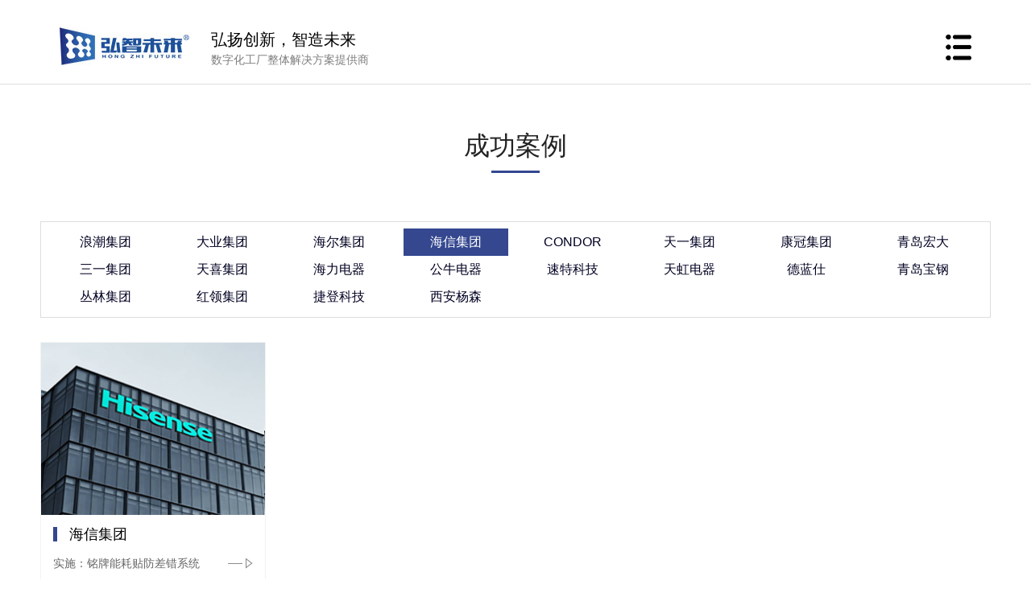

--- FILE ---
content_type: text/html; charset=utf-8
request_url: http://hongzhicn.com/?case4/
body_size: 33005
content:
<!DOCTYPE html>
<html>
<head>
<!--[if lt IE 9]>
<script type="text/javascript" src="/skin/js/html5.js"></script>
<![endif]-->
<meta charset="utf-8">
<meta http-equiv="X-UA-Compatible" content="IE=edge, chrome=1">
<meta name="format-detection" content="telephone=no" />
<meta name="viewport" content="width=device-width, initial-scale=1.0, maximum-scale=1.0, user-scalable=no">
<title>海信集团</title>
<meta name="keywords" content="海信集团">
<meta name="description" content="海信集团">
<script type="text/javascript" src="/skin/js/jquery.min.js"></script>
<link rel="stylesheet" type="text/css" href="/skin/css/owl.carousel.min.css">
<link rel="stylesheet" type="text/css" href="/skin/css/animate.min.css">
<link rel="stylesheet" type="text/css" href="/skin/css/global.css">
<link rel="stylesheet" type="text/css" href="/skin/css/style.css">
<script type="text/javascript" src="/skin/js/wow.js"></script>
<script type="text/javascript" src="/skin/js/main.js"></script>
<script type="text/javascript" src="/skin/js/owl.carousel.js"></script>
</head>
<body>
<!-------------------------------------- 头部开始 --------------------------------------> 
﻿  <link rel="stylesheet" type="text/css" href="/skin/css/Common.css" rel="stylesheet" type="text/css">
  <script type="text/javascript" charset="utf-8" src="/skin/js/common.js"></script>
  <!-- 手机端样式导航专用css -->
  <link rel="stylesheet" href="/skin/css/css.css">
<!-- header -->
  <div class="header wow fadeInUp" data-wow-delay=".1s"> 
    <div class="headerTop">
      <div class="clearfix">
        <ul class="topleft">
          <li><a href="http://www.hongzhicn.com/">中文</a></li>
          <li><a href="http://en.hongzhicn.com/">EN</a></li>
        </ul>
        <ul class="clearfix">
          <li><a href="javascript:addBookmark()" title="收藏本站">收藏本站</a></li>
          <li>
            <a class="pc" href="tencent://message/?uin=2494358775&amp;Menu=yes&amp; Service=300&amp;sigT=42a1e5347953b64c5ff3980f8a6e644d4b31456cb0b6ac6b27663a3c4dd0f4aa14a543b1716f9d45" target="_blank">在线咨询</a>
            <a class="mobile" style="display: none;" href="mqqwpa://im/chat?chat_type=wpa&amp;uin=2494358775&amp;src_type=web&amp;web_src=lvlingseeds.com" target="_blank">在线咨询</a>
          </li>
          <li class="last"> 服务热线：<em>0532-80982809</em></li>
        </ul>
        <script type="text/javascript">
           var isMobile = {
           Android: function () {
            return navigator.userAgent.match(/Android/i) ? true : false;
           },
           BlackBerry: function () {
            return navigator.userAgent.match(/BlackBerry/i) ? true : false;
           },
           iOS: function () {
            return navigator.userAgent.match(/iPhone|iPad|iPod/i) ? true : false;
           },
           Windows: function () {
            return navigator.userAgent.match(/IEMobile/i) ? true : false;
           },
           any: function () {
            return (isMobile.Android() || isMobile.BlackBerry() || isMobile.iOS() || isMobile.Windows());
           }
           };
           if (isMobile.any()) {
           //如果是手机访问的话的操作！
           $(".mobile").show();
           $(".pc").hide();
           }
        </script>
      </div>
    </div>    
    <h1><a href="/"><img src="/skin/images/hzlogo.jpg" width="161" height="47" alt="青岛弘智"> </a> </h1>
    <h2>弘扬创新，智造未来<em>数字化工厂整体解决方案提供商</em></h2>
    <div class="phoneIcon">
      <div class="slideDown">
        <div class="phone phone-1">
          <p>服务热线</p>
          <em>0532-80982809 </em>
        </div>
      </div>
    </div>
    <div class="searchIcon">
      <div class="slideDown">
        <form action="/?search/"  method="get" class="searchBox">
          <input autocomplete="off" class="text" type="text" name="keyword" value="请输入关键词查询" onblur="if(this.value==&#39;&#39;){this.value=&#39;请输入关键词查询&#39;}" onfocus="if(this.value==&#39;请输入关键词查询&#39;){this.value=&#39;&#39;}">
          <button type="submit" name="submit"></button>
        </form>
        <p class="searchHot">热门关键词：          
            <a href="/?keyword=MES&submit=" target="_blank">MES系统</a> 、          
            <a href="/?keyword=数字化&submit=" target="_blank">数字化</a>、          
            <a href="/?keyword=全流程&submit=" target="_blank">全流程系统</a>          
        </p>
      </div>
    </div>
    <div id="nav6">
      <div id="nav61">
        <ul class="header-nav" id="navBox">
          
          <li><a href="/">网站首页</a><em></em> </li>
          
          
          
          <li><a href="/?about/">关于我们</a><em></em>
            <!-- 导航下拉 -->
            <div class="erji_nav">
              <div class="container">
                <div class="xldwy">
                  <p class="p1">弘扬创新，智造未来</p>
                  <p>数字化工厂整体解决方案提供商</p>
                  <i></i>
                </div>
                <div class="title">
                  <i></i>
                  <h3><a href="/?about/">关于我们</a></h3>
                  <a href="/?about/" class="more">ABOUT US</a>
                </div>
                <ul class="ul01">
                                      
                  <li><a href="/?about1/">公司简介</a></li>
                                      
                  <li><a href="/?abiout2/">公司荣誉</a></li>
                                      
                  <li><a href="/?about3/">企业文化</a></li>
                  
                </ul>
                <ul class="ul01 ul02">
                                      
                  <li><a href="/?about1/">公司简介</a></li>
                                      
                  <li><a href="/?abiout2/">公司荣誉</a></li>
                                      
                  <li><a href="/?about3/">企业文化</a></li>
                  
                  <li class="moreli"><a href="/?case/">查看更多</a></li>
                </ul>                
                <a href="/?contact/" class="contect"><img src="/skin/images/navPic02.png" width="40" height="35">联系我们</a>
              </div>
            </div>
            <!-- 导航下拉 End -->
          </li>
          
          
          
          <li><a href="/?product/">企业数字化</a><em></em>
            <!-- 导航下拉 -->
            <div class="erji_nav">
              <div class="container">
                <div class="xldwy">
                  <p class="p1">弘扬创新，智造未来</p>
                  <p>数字化工厂整体解决方案提供商</p>
                  <i></i>
                </div>
                <div class="title">
                  <i></i>
                  <h3><a href="/?product/">企业数字化</a></h3>
                  <a href="/?product/" class="more">PRODUCT</a>
                </div>
                <ul class="ul01">
                                      
                  <li><a href="/?product1/">MES系统</a></li>
                                      
                  <li><a href="/?product2/">RFID系统</a></li>
                                      
                  <li><a href="/?product3/">SPC系统</a></li>
                                      
                  <li><a href="/?product4/">E-KanBan</a></li>
                                      
                  <li><a href="/?product5/">员工质量提升</a></li>
                                      
                  <li><a href="/?product6/">防差错系统</a></li>
                  
                </ul>
                <ul class="ul01 ul02">
                                      
                  <li><a href="/?product1/">MES系统</a></li>
                                      
                  <li><a href="/?product2/">RFID系统</a></li>
                                      
                  <li><a href="/?product3/">SPC系统</a></li>
                                      
                  <li><a href="/?product4/">E-KanBan</a></li>
                                      
                  <li><a href="/?product5/">员工质量提升</a></li>
                                      
                  <li><a href="/?product6/">防差错系统</a></li>
                                      
                  <li><a href="/?product7/">停线报警系统</a></li>
                                      
                  <li><a href="/?product8/">智能安防</a></li>
                                      
                  <li><a href="/?product10/">智能硬件</a></li>
                  
                  <li class="moreli"><a href="/?case/">查看更多</a></li>
                </ul>                
                <a href="/?contact/" class="contect"><img src="/skin/images/navPic02.png" width="40" height="35">联系我们</a>
              </div>
            </div>
            <!-- 导航下拉 End -->
          </li>
          
          
          
          <li><a href="/?case/">成功案例</a><em></em>
            <!-- 导航下拉 -->
            <div class="erji_nav">
              <div class="container">
                <div class="xldwy">
                  <p class="p1">弘扬创新，智造未来</p>
                  <p>数字化工厂整体解决方案提供商</p>
                  <i></i>
                </div>
                <div class="title">
                  <i></i>
                  <h3><a href="/?case/">成功案例</a></h3>
                  <a href="/?case/" class="more">CASES</a>
                </div>
                <ul class="ul01">
                                      
                  <li><a href="/?case1/">浪潮集团</a></li>
                                      
                  <li><a href="/?case2/">大业集团</a></li>
                                      
                  <li><a href="/?case3/">海尔集团</a></li>
                                      
                  <li><a href="/?case4/">海信集团</a></li>
                                      
                  <li><a href="/?case5/">CONDOR</a></li>
                                      
                  <li><a href="/?case6/">天一集团</a></li>
                  
                </ul>
                <ul class="ul01 ul02">
                                      
                  <li><a href="/?case1/">浪潮集团</a></li>
                                      
                  <li><a href="/?case2/">大业集团</a></li>
                                      
                  <li><a href="/?case3/">海尔集团</a></li>
                                      
                  <li><a href="/?case4/">海信集团</a></li>
                                      
                  <li><a href="/?case5/">CONDOR</a></li>
                                      
                  <li><a href="/?case6/">天一集团</a></li>
                                      
                  <li><a href="/?case7/">康冠集团</a></li>
                                      
                  <li><a href="/?case8/">青岛宏大</a></li>
                                      
                  <li><a href="/?case9/">三一集团</a></li>
                                      
                  <li><a href="/?case11/">天喜集团</a></li>
                                      
                  <li><a href="/?case13/">海力电器</a></li>
                                      
                  <li><a href="/?case14/">公牛电器</a></li>
                  
                  <li class="moreli"><a href="/?case/">查看更多</a></li>
                </ul>                
                <a href="/?contact/" class="contect"><img src="/skin/images/navPic02.png" width="40" height="35">联系我们</a>
              </div>
            </div>
            <!-- 导航下拉 End -->
          </li>
          
          
          
          <li><a href="/?news/">新闻动态</a><em></em>
            <!-- 导航下拉 -->
            <div class="erji_nav">
              <div class="container">
                <div class="xldwy">
                  <p class="p1">弘扬创新，智造未来</p>
                  <p>数字化工厂整体解决方案提供商</p>
                  <i></i>
                </div>
                <div class="title">
                  <i></i>
                  <h3><a href="/?news/">新闻动态</a></h3>
                  <a href="/?news/" class="more">NEWS</a>
                </div>
                <ul class="ul01">
                                      
                  <li><a href="/?news1/">公司新闻</a></li>
                                      
                  <li><a href="/?news2/">合作动态</a></li>
                                      
                  <li><a href="/?news3/">员工风采</a></li>
                  
                </ul>
                <ul class="ul01 ul02">
                                      
                  <li><a href="/?news1/">公司新闻</a></li>
                                      
                  <li><a href="/?news2/">合作动态</a></li>
                                      
                  <li><a href="/?news3/">员工风采</a></li>
                  
                  <li class="moreli"><a href="/?case/">查看更多</a></li>
                </ul>                
                <a href="/?contact/" class="contect"><img src="/skin/images/navPic02.png" width="40" height="35">联系我们</a>
              </div>
            </div>
            <!-- 导航下拉 End -->
          </li>
          
          
          
          <li><a href="/?contact/">联系我们</a><em></em>
            <!-- 导航下拉 -->
            <div class="erji_nav">
              <div class="container">
                <div class="xldwy">
                  <p class="p1">弘扬创新，智造未来</p>
                  <p>数字化工厂整体解决方案提供商</p>
                  <i></i>
                </div>
                <div class="title">
                  <i></i>
                  <h3><a href="/?contact/">联系我们</a></h3>
                  <a href="/?contact/" class="more">CONTACT</a>
                </div>
                <ul class="ul01">
                                      
                  <li><a href="/?contact1/">联系我们</a></li>
                                      
                  <li><a href="/?contact2/">下载中心</a></li>
                                      
                  <li><a href="/?contact3/">人才招聘</a></li>
                  
                </ul>
                <ul class="ul01 ul02">
                                      
                  <li><a href="/?contact1/">联系我们</a></li>
                                      
                  <li><a href="/?contact2/">下载中心</a></li>
                                      
                  <li><a href="/?contact3/">人才招聘</a></li>
                  
                  <li class="moreli"><a href="/?case/">查看更多</a></li>
                </ul>                
                <a href="/?contact/" class="contect"><img src="/skin/images/navPic02.png" width="40" height="35">联系我们</a>
              </div>
            </div>
            <!-- 导航下拉 End -->
          </li>
          
          
          <!--<li><a href="http://www.zjkjsh.top/">制简科技</a></li>-->
          <!--<li><a href="https://www.hycoiot.com/">指环扫描枪</a></li>-->
          <li><a href="http://anli.hongzhicn.com:20952/">云案例中心</a></li>
        </ul>
      </div>
    </div>
  </div>
  <div class="clear"></div>
  <!-- 手机端样式导航 -->
  <header class="header2">
      <div class="clearfix w top_head">
          <div class="top_nav" style="">
              <div class="w" style="width: 100%;">
                  <h1 class="pclogo"><a href="/"><img src="/skin/images/hzlogo.jpg" alt="青岛弘智"> </a> </h1>
                  <h1 class="mobilelogo" style="display: none;"><a href="/"><img src="/skin/images/hzlogo.png" style="width: 161px!important;height: 47px!important;" alt="青岛弘智"> </a> </h1>                  
                  <h2>弘扬创新，智造未来<em>数字化工厂整体解决方案提供商</em></h2>
                  <div class="snavbtn pcnavbtn" ><img src="/skin/images/nav.png" style="width: 100%;"></div>
                  <div class="snavbtn mobilenavbtn" style="display: none;"><img src="/skin/images/nav2.png" style="width: 100%;"></div>
                  <script type="text/javascript">      
                    var isMobile = {
                          Android: function () {
                              return navigator.userAgent.match(/Android/i) ? true : false;
                          },
                          BlackBerry: function () {
                              return navigator.userAgent.match(/BlackBerry/i) ? true : false;
                          },
                          iOS: function () {
                              return navigator.userAgent.match(/iPhone|iPad|iPod/i) ? true : false;
                          },
                          Windows: function () {
                              return navigator.userAgent.match(/IEMobile/i) ? true : false;
                          },
                          any: function () {
                              return (isMobile.Android() || isMobile.BlackBerry() || isMobile.iOS() || isMobile.Windows());
                          }
                      };
                      if (isMobile.any()) {
                          //如果是手机访问的话的操作！
                          $(".mobilelogo").show();
                          $(".pclogo").hide();
                          $(".mobilenavbtn").show();
                          $(".pcnavbtn").hide();
                      }
                  </script>
                  <div class="nav_icons">
                      <nav style="display: block;">                          
                          <div class="smtop">
                            <a href="http://en.hongzhicn.com/">EN</a>
                            <p class="smnavtel"><span class="qhbtn">&nbsp;</span>服务热线：0532-80982809 </p>
                            <div class="clear"></div>
                          </div>
                          <div class="smsearch">
                            <form action="/?search/"  method="get" class="searchBox">
                              <input autocomplete="off" class="text" type="text" name="keyword" value="请输入关键词查询" onblur="if(this.value==&#39;&#39;){this.value=&#39;请输入关键词查询&#39;}" onfocus="if(this.value==&#39;请输入关键词查询&#39;){this.value=&#39;&#39;}">
                              <button type="submit" name="submit"></button>
                              <div class="clear"></div>
                            </form>
                          </div>
                          <ul class="clearfix">
                              <li class="m">
                                  <h3><a href="/"><span>网站首页</span><p></p></a></h3>
                              </li>
                              
                              
                              <li class="m">
                                <h3><a href="/?about/" target="_self"><span>关于我们</span></a><p></p></h3>
                                <div class="sub"> 
                                  <a href="/?about1/">公司简介</a>
                                  
                                  <a href="/?abiout2/">公司荣誉</a>
                                  
                                  <a href="/?about3/">企业文化</a>
                                   </div>
                              </li>
                              
                              
                              
                              <li class="m">
                                <h3><a href="/?product/" target="_self"><span>企业数字化</span></a><p></p></h3>
                                <div class="sub"> 
                                  <a href="/?product1/">MES系统</a>
                                  
                                  <a href="/?product2/">RFID系统</a>
                                  
                                  <a href="/?product3/">SPC系统</a>
                                  
                                  <a href="/?product4/">E-KanBan</a>
                                  
                                  <a href="/?product5/">员工质量提升</a>
                                  
                                  <a href="/?product6/">防差错系统</a>
                                  
                                  <a href="/?product7/">停线报警系统</a>
                                  
                                  <a href="/?product8/">智能安防</a>
                                  
                                  <a href="/?product10/">智能硬件</a>
                                   </div>
                              </li>
                              
                              
                              
                              <li class="m">
                                <h3><a href="/?case/" target="_self"><span>成功案例</span></a><p></p></h3>
                                <div class="sub"> 
                                  <a href="/?case1/">浪潮集团</a>
                                  
                                  <a href="/?case2/">大业集团</a>
                                  
                                  <a href="/?case3/">海尔集团</a>
                                  
                                  <a href="/?case4/">海信集团</a>
                                  
                                  <a href="/?case5/">CONDOR</a>
                                  
                                  <a href="/?case6/">天一集团</a>
                                  
                                  <a href="/?case7/">康冠集团</a>
                                  
                                  <a href="/?case8/">青岛宏大</a>
                                  
                                  <a href="/?case9/">三一集团</a>
                                  
                                  <a href="/?case11/">天喜集团</a>
                                  
                                  <a href="/?case13/">海力电器</a>
                                  
                                  <a href="/?case14/">公牛电器</a>
                                  
                                  <a href="/?case15/">速特科技</a>
                                  
                                  <a href="/?case16/">天虹电器</a>
                                  
                                  <a href="/?case17/">德蓝仕</a>
                                  
                                  <a href="/?case18/">青岛宝钢</a>
                                  
                                  <a href="/?case19/">丛林集团</a>
                                  
                                  <a href="/?case20/">红领集团</a>
                                  
                                  <a href="/?case21/">捷登科技</a>
                                  
                                  <a href="/?case22/">西安杨森</a>
                                   </div>
                              </li>
                              
                              
                              
                              <li class="m">
                                <h3><a href="/?news/" target="_self"><span>新闻动态</span></a><p></p></h3>
                                <div class="sub"> 
                                  <a href="/?news1/">公司新闻</a>
                                  
                                  <a href="/?news2/">合作动态</a>
                                  
                                  <a href="/?news3/">员工风采</a>
                                   </div>
                              </li>
                              
                              
                              
                              <li class="m">
                                <h3><a href="/?contact/" target="_self"><span>联系我们</span></a><p></p></h3>
                                <div class="sub"> 
                                  <a href="/?contact1/">联系我们</a>
                                  
                                  <a href="/?contact2/">下载中心</a>
                                  
                                  <a href="/?contact3/">人才招聘</a>
                                   </div>
                              </li>
                              
                              
                              <!--<li class="m">
                                 <h3><a href="http://www.zjkjsh.top/"><span>制简科技</span><p></p></a></h3>
                              </li>-->
                              <!--<li class="m">
                                 <h3><a href="https://www.hycoiot.com/"><span>指环扫描枪</span><p></p></a></h3>
                              </li>-->
                              <li class="m">
                                 <h3><a href="http://anli.hongzhicn.com:20952/"><span>云案例中心</span><p></p></a></h3>
                              </li>
                          </ul>
                      </nav>
                  </div>
              </div>
          </div>
  </header>
  <script type="text/javascript">   
    $('.snavbtn').click(function(event) {
          //取消事件冒泡 
          event.stopPropagation();
          //按钮的toggle,如果div是可见的,点击按钮切换为隐藏的;如果是隐藏的,切换为可见的。  
          $('.top_nav .w .nav_icons').toggle('slow');
          $('.qhbtn').toggle();
          return false;
      });
      //点击空白处隐藏弹出层，下面为滑动消失效果和淡出消失效果。
      $(document).click(function(event) {
          if ($(".in_pro_cate").width() <= 1260) {
              var _con = $('.top_nav .w .nav_icons'); // 设置目标区域
              if (!_con.is(event.target) && _con.has(event.target).length === 0) { // Mark 1
                  //$('#divTop').slideUp('slow'); //滑动消失
                  $('.top_nav .w .nav_icons').hide(1000); //淡出消失
                  $(".nav_icons li .sub").hide();
                  $(".nav_icons li p").css("background", "url(/skin/images/arrownav1.png)");
              }
          }
      });
      $(".nav_icons li").on("click", function() {
          var index = $(this).index() - 1;
          $(".nav_icons li .sub").hide();
          if (index > -1) {
              $(".nav_icons li .sub").eq(index).show();
              $(".nav_icons li p").css("background", "url(/skin/images/arrownav1.png)");
              $(this).find('p').css("background", "url(/skin/images/arrownav.png)");
          }
      });
  </script> 
<!-------------------------------------- 头部结束 --------------------------------------> 
<!-------------------------------------- 内容开始 -------------------------------------->
<div class="mainer">
  <div class="wrap">
    <div class="title wow fadeInUp" data-wow-delay=".1s">
      <h3>成功案例</h3>
      <label></label>
      <span></span> </div>
    <div class="class_nav wow fadeInUp" data-wow-delay=".2s">
      <ul>
        
        
        <li><a href="/?case1/">浪潮集团</a></li>
        
        
        
        <li><a href="/?case2/">大业集团</a></li>
        
        
        
        <li><a href="/?case3/">海尔集团</a></li>
        
        
        
        <li class="on"><a href="/?case4/">海信集团</a></li>
        
        
        
        <li><a href="/?case5/">CONDOR</a></li>
        
        
        
        <li><a href="/?case6/">天一集团</a></li>
        
        
        
        <li><a href="/?case7/">康冠集团</a></li>
        
        
        
        <li><a href="/?case8/">青岛宏大</a></li>
        
        
        
        <li><a href="/?case9/">三一集团</a></li>
        
        
        
        <li><a href="/?case11/">天喜集团</a></li>
        
        
        
        <li><a href="/?case13/">海力电器</a></li>
        
        
        
        <li><a href="/?case14/">公牛电器</a></li>
        
        
        
        <li><a href="/?case15/">速特科技</a></li>
        
        
        
        <li><a href="/?case16/">天虹电器</a></li>
        
        
        
        <li><a href="/?case17/">德蓝仕</a></li>
        
        
        
        <li><a href="/?case18/">青岛宝钢</a></li>
        
        
        
        <li><a href="/?case19/">丛林集团</a></li>
        
        
        
        <li><a href="/?case20/">红领集团</a></li>
        
        
        
        <li><a href="/?case21/">捷登科技</a></li>
        
        
        
        <li><a href="/?case22/">西安杨森</a></li>
        
        
      </ul>
      <div class="clear"></div>
    </div>
    <div class="course_owl wow_list">
      <ul>
        
        <li class="wow fadeInUp">
          <div class="item"> <a href="/?case4/110.html">
            <div class="img"><img src="/static/upload/image/20220225/1645754490970208.png"/></div>
            <div class="text">
              <h3>海信集团</h3>
              <p>实施：铭牌能耗贴防差错系统</p>
            </div>
            </a> </div>
        </li>
        
      </ul>
    </div>
    <div class="ab_pages wow fadeInUp" data-wow-delay=".2s">
      <ul>
        
        <a href="/?case4/">首页</a>
        <a href='javascript:;'>上一页</a>
        <a href="/?case4/" class="page-num page-num-current">1</a>
        <a href='javascript:;'>下一页</a>
        <a href='/?case4/'>末页</a>
        
      </ul>
    </div>
  </div>
</div>
<!-------------------------------------- 内容结束 --------------------------------------> 
<!-------------------------------------- 尾部开始 --------------------------------------> 
﻿<div class="footer" style="background:url(/skin/images/ft.jpg) no-repeat center center; background-size:cover;">
  <div class="wrap">
    <div class="left">
      <h3>青岛弘智信息科技有限公司</h3>
      <p class="footnav"><a href="">网站首页</a> /<a href="/?about/">关于我们</a> /<a href="/?product/">企业数字化</a> /<a href="/?case/">成功案例</a> /<a href="/?news/">新闻动态</a></p>
      <p class="pfoot">0532-80982809</p>
      <p class="pfoot">1. 山东省青岛市黄岛区井冈山路157号中南金石国际广场北楼2804室<br>
          2. 青岛市市北区辽阳西路567号浮山厚业中心6层611<br>
          3. 山西转型综合改革示范区学府产业园东渠路西二巷6号智创城A座1216室<br>
          4. 无锡市滨湖区国家集成电路设计中心 A01栋909<br>
          5. 上海青浦区华徐公路999号北区A座3楼302<br>
          6. 上海杨浦区长阳路1687号长阳创谷D栋二楼
        </p>
    </div>
    <div class="right">
      <img src="/skin/images/erweima.png">
      <p>官方微信公众号</p>
    </div>
    <div class="clear"></div>
    <div class="smfoot">
      <h3>青岛弘智信息科技有限公司</h3>
      <p>电话：0532-80982809<br>邮箱：qdhz@hongzhicn.com<br>地址：山东省青岛市黄岛区井冈山路157号中南金石国际广场北楼2804室</p>
    </div>
    <p>Copyright © 2001-2022 青岛弘智信息科技有限公司 All rights reserved<br><a href="https://beian.miit.gov.cn/" target="_blank" rel="nofollow">鲁ICP备13012882号-2</a><a href="/?law/">法律声明</a></p>
  </div>
</div> 
<!-------------------------------------- 尾部结束 -------------------------------------->
</body>
</html>

--- FILE ---
content_type: text/css
request_url: http://hongzhicn.com/skin/css/style.css
body_size: 57790
content:
body {
    font-family: 微软雅黑, "Open Sans", sans-serif;
    font-size: 14px;
    color: #333;
}
input,select,textarea {
    font-family: 微软雅黑, "Open Sans", sans-serif;
    font-size: 1em;
    ;
}
.wrap {
    width: 100%;
    max-width: 1180px;
    margin: 0 auto;
    position: relative;
}
img,a {
    border: 0;
}
ul,li {
    list-style: none;
}
*,*:after,*:before {
    margin: 0;
    padding: 0;
    transition: all .5s;
}
.flt {
    float: left;
}
.frt {
    float: right;
}
.clear {
    clear: both;
}
.clear:after,.clear:before {
    content: '';
    clear: both;
    display: table;
}
img {
    max-width: 100%;
}
/*----------header----------*/
/*----------mainer----------*/
.mainer {
    padding-bottom: 70px;
    padding-top: 1px;
}
.main_index {
    padding: 0;
}
.banner {
    position: relative;
}
.banner .cur {
    height: 0;
    position: absolute;
    top: 50%;
    margin-top: -30px;
    left: 5%;
    right: 5%;
    z-index: 210;
}
.banner .cur span {
    display: block;
    cursor: pointer;
    background: url(../images/cur1.png) no-repeat center center;
    width: 60px;
    height: 60px;
    opacity: .5;
}
.banner .cur span.prev {
    float: left;
}
.banner .cur span.next {
    float: right;
    background: url(../images/cur2.png) no-repeat center center;
}
.banner .cur span:hover {
    opacity: 1;
}
/*首页合作客户 start*/
.div_team .cur {
    height: 0;
    position: absolute;
    top: 50%;
    margin-top: -30px;
    left: 5%;
    right: 5%;
    z-index: 210;
}
.div_team .cur span {
    display: block;
    cursor: pointer;
    background: url(../images/cur1.png) no-repeat center center;
    width: 60px;
    height: 60px;
    opacity: .5;
}
.div_team .cur span.prev {
    float: left;
}
.div_team .cur span.next {
    float: right;
    background: url(../images/cur2.png) no-repeat center center;
}
.div_team .cur span:hover {
    opacity: 1;
}
.div_team .div_tag p {
    color: #4C4C4C;
    font-size: 16px;
}
/*首页合作客户 end*/
.div_work .cur {
    height: 0;
    position: absolute;
    top: 50%;
    margin-top: -30px;
    left: 5%;
    right: 5%;
    z-index: 210;
}
.div_work .cur span {
    display: block;
    cursor: pointer;
    background: url(../images/cur1.png) no-repeat center center;
    width: 60px;
    height: 60px;
    opacity: .5;
}
.div_work .cur span.prev {
    float: left;
}
.div_work .cur span.next {
    float: right;
    background: url(../images/cur2.png) no-repeat center center;
}
.div_work .cur span:hover {
    opacity: 1;
}
.banner .item {
    position: relative;
}
.banner .item video{
    width: 100%;
}
.banner .item .videoimg{
    display: none;
}
.banner .item .text {
    position: absolute;
    top: 50%;
    margin-top: -75px;
    text-align: center;
    font-size: 30px;
    color: #666;
    left: 0;
    width: 100%;
}
.banner .item .text h2 {
    font-size: 2.7em;
    line-height: 80px;
    font-weight: normal;
    margin-bottom: .5em;
    color: #333;
}
/*隐藏video控制按钮 start*/
.banner video::-webkit-media-controls-fullscreen-button {
    display: none;
}
.banner video::-webkit-media-controls-timeline {
    display: none;
}
.banner video::-webkit-media-controls-current-time-display{
    display: none;            
}
.banner video::-webkit-media-controls-time-remaining-display {
    display: none;            
}
.banner video::-webkit-media-controls-mute-button {
    display: none;            
}
.banner video::-webkit-media-controls-toggle-closed-captions-button {
    display: none;            
}
.banner video::-webkit-media-controls-volume-slider {
    display: none;            
}

video.nocontrols::-webkit-media-controls{ 
    display: none;
}
/*隐藏video控制按钮 end*/
.owl.owl-theme .owl-dots .owl-dot span {
    width: 40px;
    height: 5px;
    border-radius: 0;
    margin: 0 20px;
    position: relative;
    background: #000;
    opacity: .4;
}
.banner .owl-dots {
    counter-reset: nav;
}
.owl.owl-theme .owl-dots .owl-dot.active span,.owl.owl-theme .owl-dots .owl-dot:hover span {
    background: #00b0a0;
    opacity: 1;
}
.owl.owl-theme .owl-dots .owl-dot.active span:before,.owl.owl-theme .owl-dots .owl-dot:hover span:before {
    opacity: 1;
}
.banner .owl-theme .owl-controls {
    bottom: 5%;
}
.page_num {
    background: url(../images/bg1.jpg) no-repeat center center;
    background-size: cover;
    padding: 35px 0 35px;
}
.page_num ul li {
    border-left: 1px solid #4770ad;
    margin-left: -1px;
    width: 25%;
    float: left;
    padding: 20px 0 25px;
    text-align: center;
    color: #fff;
    font-size: 16px;
}
.page_num ul li:first-child {
    border-left: 0;
}
.page_num ul li h2 {
    font-size: 16px;
    font-weight: normal;
}
.page_num ul li h2 span {
    font-size: 50px;
    padding-right: 5px;
}
.page_num ul li h2 span.iconadd {
    background: url(/skin/images/icon_add.png) no-repeat left 10px;
}
.page_num ul li label {
    display: block;
    width: 30px;
    height: 18px;
    margin: 0 auto;
}
.div_tag {
    margin-top: -50px;
    text-align: center;
}
.div_tag ul {
    white-space: nowrap;
    overflow: hidden;
    overflow-x: auto;
}
.div_tag ul li {
    display: inline-block;
    padding: 0 20px;
    border-left: 1px solid #ddd;
    font-size: 16px;
}
.div_tag ul li:first-child {
    border-left: 0;
}
.div_tag ul li a {
    color: #333;
}
.div_tag ul li a:hover,.div_tag ul li.on a {
    color: #00b0a0;
}
.div_work {
    background: url(../images/work.jpg) no-repeat center center;
    background-size: cover;
    padding-top: 1px;
}
.course_owl {
    padding-bottom: 60px;
    width: 95%;
    margin: 0 auto;
    margin-top: 50px;
    position: relative;
}
.course_owl .text {
    padding: 15px;
    background: #fff;
}
.course_owl .text h3 {
    font-size: 18px;
    padding-left: 15px;
    border-left: 5px solid #34478F;
    font-weight: normal;
    margin-bottom: 20px;
    white-space: nowrap;
    overflow: hidden;
    text-overflow: ellipsis;
}
.course_owl .text p {
    padding-right: 50px;
    background: url(../images/icon8.png) no-repeat right center;
    margin-bottom: 15px;
    color: #666;
}
.course_owl a:hover .text {
    background: #455cb6;
}
.course_owl a:hover .text h3 {
    color: #fff;
    border-color: #fcc442;
}
.course_owl a:hover .text p {
    color: #fff;
    background: url(../images/icon8-1.png) no-repeat right center;
}
.course_owl .cur {
    top: 32%;
}
.hot_list ul {
    overflow: hidden;
    padding-right: 35%;
    position: relative;
    margin: 20px -10px;
}
.hot_list ul li {
    width: 33.33%;
    float: left;
}
.hot_list ul li a {
    display: block;
    margin: 10px;
    position: relative;
}
.hot_list ul li a:hover img {
    transform: scale(1.1);
}
.hot_list ul li .img {
    overflow: hidden;
}
.hot_list ul li.liproduct a:hover .text {
    height: 100%;
    background: rgba(52, 71, 143, .6);
}
.hot_list ul li.liproduct a:hover .text p {
    transform: translateY(150%);
    text-align: center;
}
.hot_list ul li.liproduct a:hover .text span {
    display: block;
    margin: 0 auto;
    float: none;
    height: 20px;
}
.hot_list ul li .text {
    position: absolute;
    height: 40px;
    bottom: 0;
    right: 0;
    left: 0;
}
.hot_list ul li .text span {
    display: inline-block;
    width: 31px;
    height: 14px;
    background: url(../images/icon5.png) no-repeat center center;
    float: right;
    height: 40px;
}
.hot_list ul li img {
    width: 100%;
    display: block;
}
.hot_list ul li .text {
    line-height: 40px;
    padding: 0 20px;
    font-size: 16px;
    color: #fff;
    background: rgba(0, 0, 0, .4);
}
.hot_list ul .li_more a {
    position: static;
}
.hot_list ul .li_more {
    height: 100%;
    position: absolute;
    top: 0;
    right: 0;
    width: 34.5%;
}
.hot_list ul .li_more .text {
    height: auto;
    display: block;
    padding-right: 0;
    left: 10px;
    right: 10px;
    bottom: 10px;
    top: 100%;
    background: #34478F;
}
.hot_list ul .li_more .text .cell {
    position: relative;
    height: 100%;
    vertical-align: middle;
}
.hot_list ul .li_more .text .cell p {
    position: absolute;
    top: 50%;
    left: 0;
    margin-top: -20px;
}
.hot_list ul .li_more .text span {
    height: 100%;
    width: 88px;
    background: url(../images/icon6.png) no-repeat center center #fcc442;
}
.div_about .img {
    position: absolute;
    top: 0;
    left: 50%;
    width: 50%;
    bottom: 0;
}
.div_about .img img {
    opacity: 0;
}
.div_about .about {
    position: relative;
    padding: 60px 0;
    margin-top: -30px;
    background: #ECEFF9;
}
.div_about .tit {
    width: 30%;
    margin-left: 50px;
    padding: 20px;
    position: relative;
    z-index: 1;
    padding-bottom: 0;
}
.div_about .tit h3 {
    font-size: 24px;
    line-height: 40px;
    background: #f3f3f3;
    font-weight: normal;
    color: #222;
}
.div_about .tit:after {
    content: '';
    display: block;
    width: 78px;
    height: 78px;
    border: 3px solid #febb43;
    top: 0px;
    left: 0;
    position: absolute;
    z-index: -1;
}
.div_about .text {
    max-width: 95%;
    width: 950px;
    box-sizing: border-box;
    padding: 40px 50px;
    color: #fff;
    background: #34478F;
    line-height: 32px;
    padding-bottom: 50px;
}
.div_about .text p {
    text-align: justify;
    font-size: 14px;
}
.div_about .btn a {
    float: right;
    margin-top: 20px;
}
.btn a {
    display: inline-block;
    width: 209px;
    line-height: 50px;
    background: #fcc442;
    text-align: center;
}
.btn a:hover {
    background: #ffb200;
}
.btn a:hover span {
    padding-right: 62px;
}
.btn a span {
    display: inline-block;
    padding-right: 52px;
    background: url(../images/icon7.png) no-repeat right center;
    font-size: 16px;
    text-transform: uppercase;
    text-align: center;
}
/*首页合作伙伴 start*/
.customerbox {
    position: relative;
    max-width: 1180px;
    width: 95%;
    margin: 48px auto;
}
.customerbox .btnbox {
    position: absolute;
    left: 0;
    top: 0;
    width: 40%;
    height: 50px;
}
.customerbox ul {
    max-width: 1180px;
    width: 100%;
    margin: 0 auto;
}
.customerbox ul li {
    width: 100%;
}
.customerbox ul.customer2 {
    display: none;
}
.customerbox .btn,.customerbox .btn2 {
    width: 38px;
    height: 38px;
    border: 1px solid #ffffff;
    float: right;
    line-height: 30px;
    color: #ffffff;
    text-align: center;
    margin-top: 15px;
}
.customerbox .btn {
    background: #fff url(/skin/images/cusbtn1.png) no-repeat center center;
}
.customerbox .btn2 {
    background: url(/skin/images/cusbtn2.png) no-repeat center center;
    margin-right: 15px;
}
@media only screen and (max-width: 800px) {
    .customerbox .btn,    .customerbox .btn2 {
        width: 25px;
        height: 25px;
        margin-top: 10px;
    }
    .customerbox .btn2 {
        margin-right: 10px;
    }
}
@media only screen and (max-width: 500px) {
    .customerbox .btn,    .customerbox .btn2 {
        width: 20px;
        height: 20px;
        margin-top: 5px;
    }
    .customerbox .btn2 {
        margin-right: 5px;
    }
}
/*首页合作伙伴 end*/
.div_news .wrap {
    margin-top: -30px;
    margin-bottom: 30px;
}
.div_news .news_lt {
    width: 38%;
    background: #ECEFF9;
    height: 500px;
    overflow: hidden;
}
.div_news .item {
    line-height: 32px;
    color: #666;
}
.div_news .item img {
    display: block;
}
.div_news .item .text p {
    color: #666;
    height: 64px;
    overflow: hidden;
}
.div_news .item .text h3 {
    color: #333;
    background: no-repeat 80% center;
}
.div_news .item a:hover .text h3 {
    background: url(../images/icon5.png) no-repeat 95% center;
}
.news_lt .text {
    padding: 20px;
}
.news_lt .text h3 {
    white-space: nowrap;
    overflow: hidden;
    text-overflow: ellipsis;
    font-size: 16px;
    color: #333;
    font-weight: normal;
}
.div_news .news_rt {
    width: 61%;
}
.news_rt ul li a {
    color: #333;
    display: block;
    padding: 15px 0;
    position: relative;
}
.news_rt ul li a:after {
    z-index: -1;
    content: '';
    display: block;
    position: absolute;
    width: 1px;
    top: 0;
    bottom: 0;
    background: #ddd;
    left: 91px;
}
.news_rt ul li a:hover {
    background: #34478F;
}
.news_rt ul li a:hover .date label,.news_rt ul li a:hover .date span,.news_rt ul li a:hover .text p {
    color: #fff;
}
.news_rt ul li a:hover .text h3 {
    color: #fcc442;
}
.news_rt ul li a:hover .text:after {
    background: #fcc442;
}
.news_rt ul li a:hover:after {
    background: #00b0a0;
}
.news_rt ul li .date {
    font-size: 12px;
    line-height: 20px;
    float: left;
    width: 75px;
    margin-right: 15px;
    text-align: right;
}
.news_rt .date span {
    display: block;
    font-size: 14px;
    line-height: 20px;
    margin-bottom: 5px;
    color: #555555;
}
.news_rt .date label {
    font-size: 18px;
    line-height: 20px;
    color: #555555;
}
.news_rt .text {
    padding: 0 20px;
    overflow: hidden;
    position: relative;
}
.news_rt .text:after {
    content: '';
    display: block;
    width: 3px;
    left: 0;
    background: #34478F;
    top: 0px;
    position: absolute;
    height: 20px;
}
.news_rt .text h3 {
    line-height: 20px;
    margin-bottom: 10px;
    font-size: 16px;
    white-space: nowrap;
    overflow: hidden;
    text-overflow: ellipsis;
    font-weight: normal;
}
.link_owl {
    margin-top: -40px;
    margin-bottom: 40px;
    position: relative;
}
.link_owl .list {
    overflow: hidden;
    border-left: 1px solid #ddd;
    border-bottom: 1px solid #ddd;
}
.link_owl .list ul li {
    width: 16.6667%;
    float: left;
}
.link_owl .list ul li a {
    background: #fff;
    display: block;
    border: 1px solid #ddd;
    margin-left: -1px;
    margin-bottom: -1px;
    line-height: 100px;
    text-align: center;
}
.link_owl .list ul li img {
    vertical-align: middle;
    display: inline-block;
}
.title {
    position: relative;
    text-align: center;
    margin: 80px 0;
}
.title h3 {
    font-size: 32px;
    font-weight: normal;
    color: #222;
    position: relative;
    z-index: 9;
}
.div_work .title h3{
    color: #FFFFFF;
}
.title.on span {
    color: #e0e0e0;
}
.div_work .title.on span{
    color: #4B5893;
}
.title label {
    display: block;
    margin: 0 auto 0;
    height: 3px;
    width: 60px;
    background: #34478F;
    margin-top: 15px;
}
.div_work .title label{
    background: #ffffff;
}
.title span {
    display: block;
    font-size: 60px;
    color: #f1f1f1;
    text-transform: uppercase;
    position: absolute;
    bottom: 10px;
    left: 0;
    width: 100%;
}
.class_nav {
    padding: 8px 0;
    border: 1px solid #ddd;
}
.class_nav ul li {
    float: left;
    margin-left: 15px;
    width: 130px;
    line-height: 34px;
    text-align: center;
    font-size: 16px;
}
.class_nav ul li a {
    display: block;
    color: #000022;
}
.class_nav ul li.on a,.class_nav ul li a:hover {
    color: #fff;
    background: #34478F;
}
.curriculum_list {
    padding: 5px 0;
}
.curriculum_list ul {
    margin: 0 -1.5%;
}
.curriculum_list ul li {
    float: left;
    width: 22%;
    margin: 25px 1.5%;
}
.curriculum_list ul li * {
    transition: all 0.5s;
}
.curriculum_list ul li .img_box {
    position: relative;
}
.curriculum_list ul li .img_box img {
    display: block;
    width: 100%;
}
.curriculum_list ul li .img_box .curriculum_list_mb {
    position: absolute;
    top: 0;
    left: 0;
    right: 0;
    bottom: 0;
    background: rgba(52, 71, 143, 0.9);
    opacity: 0;
}
.curriculum_list ul li .img_box .curriculum_list_more {
    position: absolute;
    left: 0;
    width: 100%;
    top: 50%;
    margin-top: -8px;
    text-align: center;
}
.curriculum_list ul li .img_box .curriculum_list_more span {
    display: inline-block;
    font-size: 16px;
    color: #fff;
    padding-right: 50px;
    background: url(../images/icon1.png) no-repeat right center;
}
.curriculum_list ul li .web {
    margin-top: 22px;
}
.curriculum_list ul li .web p {
    font-size: 16px;
    color: #333;
}
.curriculum_list ul li .web p span {
    float: right;
    color: #00b0a0;
}
.curriculum_list ul li .web p span em {
    font-style: normal;
    font-size: 12px;
}
.curriculum_list ul li:hover .curriculum_list_mb {
    opacity: 1;
}
.page_size {
    text-align: center;
    margin-top: 10px;
}
.page_size a {
    display: inline-block;
    width: 20px;
    line-height: 16px;
    height: 16px;
    padding-bottom: 8px;
    border: 1px solid transparent;
    color: #999;
    margin: 0 10px;
    vertical-align: top;
}
.page_size a.prev,.page_size a.next {
    width: 31px;
    padding-bottom: 0;
    border-bottom: none;
}
.page_size a.prev {
    background: url(../images/icon2.png) no-repeat center center;
}
.page_size a.next {
    background: url(../images/icon3.png) no-repeat center center;
}
.page_size a.on,.page_size a:hover {
    border-bottom: 1px solid #ddd;
    color: #222;
}
.page_size a.prev:hover {
    background: url(../images/icon2-1.png) no-repeat center center;
    border-bottom: none;
}
.page_size a.next:hover {
    background: url(../images/icon3-1.png) no-repeat center center;
    border-bottom: none;
}
/*----------footer----------*/
.footer {
    padding: 40px 0 55px;
}
.footer h3 {
    font-weight: normal;
    font-size: 20px;
}
.footer p {
    font-size: 14px;
    color: #fff;
    margin-top: 25px;
}
.footer .left {
    float: left;
}
.footer .left h3 {
    color: #ffffff;
}
.footer .footnav {
    border-bottom: 1px solid #475176;
    padding-bottom: 23px;
    margin-bottom: 14px;
}
.footer .left p a {
    color: #fff;
    margin: 0 12px;
}
.footer .left p a:first-child {
    margin-left: 0;
}
.footer .left p.pfoot {
    font-size: 14px;
    line-height: 30px;
    margin-top: 0;
    margin-bottom: 4px;
    padding-left: 23px;
    background: url(../images/pfoot1.png) no-repeat left center;
}
.footer .left p.pfoot:last-child {
    background: url(../images/pfoot2.png) no-repeat left 5px;
}
.footer .right {
    float: right;
    text-align: right;
    margin-top: 61px;
}
.footer .right p {
    font-size: 14px;
    text-align: center;
    margin-top: 7px;
}
.footer .wrap>p {
    text-align: center;
    font-size: 14px;
    margin-top: 48px;
}
.footer .wrap>p a {
    color: #ffffff;
    margin-left: 15px;
}
.footer .wrap>p br {
    display: none;
}
.footer .smfoot {
    display: none;
}
/*----------custom----------*/
.curriculum_article {
    padding-bottom: 40px;
    margin-top: 116px;
}
.curriculum_article .img {
    float: left;
    margin-right: 2%;
    width: 37%;
    height: 350px;
    overflow: hidden;
    position: relative;
}
.curriculum_article .img img {
    display: block;
    width: 100%;
}
.curriculum_article .web {
    float: left;
    width: 60%;
}
.curriculum_article .web .tit {
    margin-top: 45px;
    background: #fff;
    padding: 11px 0;
    position: relative;
}
.curriculum_article .web .tit h3 {
    font-size: 24px;
    font-weight: normal;
    color: #333;
    position: relative;
    z-index: 2
}
.curriculum_article .web .tit p {
    font-size: 16px;
    color: #999;
    margin-top: 10px;
    position: relative;
    z-index: 2
}
.curriculum_article .web .tit p span {
    margin-left: 50px;
}
.curriculum_article .web .tit .line {
    width: 104px;
    height: 104px;
    background: url(../images/icon4.png) no-repeat center center;
    position: absolute;
    top: 50%;
    margin-top: -52px;
    left: -50px;
}
.curriculum_article .web .text {
    margin-top: 50px;
}
.curriculum_article .web .text h4 {
    font-size: 16px;
    font-weight: normal;
    color: #333;
    line-height: 32px;
}
.curriculum_article .web .text p {
    line-height: 32px;
    color: #333333;
}
.curriculum_article .contentbox {
    width: 100%;
    margin-top: 30px;
    border-top: 1px solid #EFEFEF;
    padding-top: 12px;
}
.curriculum_article .contentbox img {
    display: block;
    margin: 0 auto;
}
.curriculum_article h1 {
    max-width: 812px;
    width: 100%;
    margin: 0 auto 9px;
}
.curriculum_article h1 p {
    font-size: 22px;
    color: #34478F;
    font-weight: normal;
    padding-left: 10px;
    line-height: 22px;
    border-left: 3px solid #34478F;
    margin-top: 34px;
    margin-bottom: 3px;
}
.curriculum_article h1 em {
    font-size: 14px;
    color: #929AB8;
    font-style: normal;
    font-weight: normal;
    padding-left: 13px;
    text-transform: uppercase;
}
.picshowbox {
    max-width: 812px;
    width: 100%;
    margin: 0 auto;
    overflow: hidden;
}
.picshow {
    width: 49%;
    height: 224px;
    float: left;
    position: relative;
    margin: 0;
    text-align: center;
    border: 1px dashed #3699ff;
}
.picshow1,.picshow2,.picshow3,.picshow4 {
    background-size: 100% 100%;
}
.picshow2,.picshow4 {
    float: right;
}
.picshow3,.picshow4 {
    margin-top: 12px;
}
.picshowmes1 {
    background: url(../images/alzs_mes1.jpg) no-repeat;
}
.picshowmes2 {
    background: url(../images/alzs_mes2.jpg) no-repeat;
}
.picshowmes3 {
    background: url(../images/alzs_mes3.jpg) no-repeat;
}
.picshowmes4 {
    background: url(../images/alzs_mes4.jpg) no-repeat;
}
.picshowrfid1 {
    background: url(../images/alzs_rfid1.jpg) no-repeat;
}
.picshowrfid2 {
    background: url(../images/alzs_rfid2.jpg) no-repeat;
}
.picshowspc1 {
    background: url(../images/alzs_spc1.jpg) no-repeat;
}
.picshowspc2 {
    background: url(../images/alzs_spc2.jpg) no-repeat;
}
.picshowzlts1 {
    background: url(../images/alzs_zlts1.jpg) no-repeat;
}
.picshowzlts2 {
    background: url(../images/alzs_zlts2.jpg) no-repeat;
}
.picshowznaf1 {
    background: url(../images/alzs_znaf1.jpg) no-repeat;
}
.picshowznaf2 {
    background: url(../images/alzs_znaf2.jpg) no-repeat;
}
.picshowznaf3 {
    background: url(../images/alzs_znaf3.jpg) no-repeat;
}
.picshowznaf4 {
    background: url(../images/alzs_znaf4.jpg) no-repeat;
}
.picshowtxbj1 {
    background: url(../images/alzs_andon1.jpg) no-repeat;
}
.picshowtxbj2 {
    background: url(../images/alzs_andon2.jpg) no-repeat;
}
.picshowfcc1 {
    background: url(../images/alzs_fcc1.jpg) no-repeat;
}
.picshowfcc2 {
    background: url(../images/alzs_fcc2.jpg) no-repeat;
}
.picshowfcc3 {
    background: url(../images/alzs_fcc3.jpg) no-repeat;
}
.picshowfcc4 {
    background: url(../images/alzs_fcc4.jpg) no-repeat;
}
.picshowkanban1 {
    background: url(../images/alzs_kanban1.jpg) no-repeat;
}
.picshowkanban2 {
    background: url(../images/alzs_kanban2.jpg) no-repeat;
}
.picshowkanban3 {
    background: url(../images/alzs_kanban3.jpg) no-repeat;
}
.picshowkanban4 {
    background: url(../images/alzs_kanban4.jpg) no-repeat;
}
.picshowqlc1 {
    background: url(../images/alzs_qlc1.jpg) no-repeat;
}
.picshowqlc2 {
    background: url(../images/alzs_qlc2.jpg) no-repeat;
}
.zhezhao {
    opacity: 0;
    width: 100%;
    height: 100%;
    background: rgba(35, 85, 127, 0.7);
    position: absolute;
}
.picshow:hover .zhezhao {
    opacity: 1;
}
.zhezhao p {
    color: #ffffff;
    font-size: 14px;
    width: 212px;
    margin: 0 auto;
    padding-top: 62px;
    padding-bottom: 13px;
    text-align: center;
}
.zhezhao a {
    font-size: 16px;
    padding-right: 49px;
    line-height: 20px;
    color: #ffffff;
    text-align: center;
    display: block;
    width: 56px;
    margin: 13px auto 0 auto;
    background: url(../images/zhezhaobg.png) no-repeat right center;
}
.biaoqian {
    border-radius: 4px;
    display: inline-block;
    margin-top: 180px;
    position: relative;
}
.biaoqian p {
    font-size: 14px;
    color: #ffffff;
    line-height: 19px;
    padding: 0 5px;
    background: #525252;
    float: left;
    margin-left: 4px;
}
@media only screen and (max-width: 500px) {
    .picshow{
        height: 100px;
        background-size: 100% 100%;
    }
    .zhezhao p{
        padding-top: 20px;
    }
}
.about_gsjj {}
.about_gsjj .list {
    border-top: 1px solid #ddd;
    padding-top: 50px;
    margin-top: 45px;
}
.about_gsjj .list:first-child {
    border-top: none;
    margin-top: 20px;
}
.about_gsjj .list .img {
    float: right;
    margin-left: 80px;
}
.about_gsjj .list .img img {
    display: block;
    width: 100%;
}
.about_gsjj .list .web {
    overflow: hidden;
}
.about_gsjj .list .web h3 {
    font-size: 22px;
    font-weight: normal;
}
.about_gsjj .list .web .text {
    margin-top: 30px;
    line-height: 30px
}
.about_gsjj .list .web .text p {
    line-height: 32px;
    color: #333;
}
.his_owl {
    max-width: 900px;
    width: 95%;
    margin: 0 auto;
}
.his_owl .owl {}
.his_owl .item {
    cursor: pointer;
    margin-bottom: 10px;
    border-bottom: 1px solid #ddd;
    text-align: center;
    padding-top: 105px;
    position: relative;
}
.his_owl .item span {
    display: block;
    line-height: 50px;
    position: absolute;
    left: 0;
    width: 100%;
    bottom: 10px;
    text-align: center;
    font-size: 26px;
}
.his_owl .item:after {
    display: block;
    width: 8px;
    height: 8px;
    border-radius: 100%;
    border: 1px solid #9d9d9d;
    margin: 0 auto;
    content: '';
    position: absolute;
    bottom: -5px;
    left: 0;
    right: 0;
    margin: 0 auto;
    background: #fff;
}
.his_owl .item span:after {
    content: '';
    display: block;
    width: 1px;
    height: 0px;
    background: #00b0a0;
    margin: 0 auto;
}
.his_owl .item.on span,.his_owl .item:hover span {
    font-size: 34px;
    color: #00b0a0;
}
.his_owl .item.on span:after,.his_owl .item:hover span:after {
    height: 20px;
}
.his_owl .item.on:after,.his_owl .item:hover:after {
    background: #00b0a0;
    border-color: #00b0a0;
}
.his_owl .owl-theme .owl-controls .owl-nav [class*=owl-] {
    width: 24px;
    height: 24px;
    border-radius: 100%;
    border: 1px solid #9b9b9b;
    margin: 0;
    padding: 0;
    position: relative;
}
.his_owl .owl-theme .owl-controls .owl-nav .owl-prev {
    float: left;
    background: url(../images/icon9.png) no-repeat center center #fff;
}
.his_owl .owl-theme .owl-controls .owl-nav .owl-prev:after {
    content: '';
    display: block;
    width: 20px;
    height: 1px;
    background: #ddd;
    position: absolute;
    left: 100%;
    top: 14px;
}
.his_owl .owl-theme .owl-controls .owl-nav .owl-next {
    float: right;
    background: url(../images/icon10.png) no-repeat center center #fff;
}
.his_owl .owl-theme .owl-controls .owl-nav .owl-next:after {
    content: '';
    display: block;
    width: 20px;
    height: 1px;
    background: #ddd;
    position: absolute;
    right: 100%;
    top: 14px;
}
.his_owl .owl-theme .owl-controls {
    left: -5%;
    right: -5%;
    width: auto;
}
.div_his .list {
    max-width: 580px;
    margin: 31px auto;
    line-height: 30px;
    position: relative;
}
.div_his .list:before {
    content: "";
    display: block;
    width: 1px;
    top: 10px;
    left: 64px;
    bottom: -10px;
    background: #ececec;
    position: absolute;
}
.div_his .list li {
    padding-bottom: 20px;
    font-size: 16px;
    color: #666;
}
.div_his .list li:hover .mouth span:after {
    background: #00b0a0;
}
.div_his .list li:hover .mouth span {
    color: #00b0a0;
}
.div_his .list li:last-child {
    float: left;
}
.div_his .list .mouth {
    width: 50px;
    text-align: right;
    float: left;
    margin-right: 110px;
    position: relative;
}
.div_his .list .mouth span:after {
    content: '';
    position: absolute;
    top: 50%;
    margin-top: -5px;
    right: -20px;
    display: block;
    width: 10px;
    height: 10px;
    background: #999999;
    float: right;
    border-radius: 100%;
}
.div_his .list .mouth span {
    display: block;
    position: relative;
}
.div_his .list .text {
    overflow: hidden;
}
.div_his .list .text span {
    display: block;
    width: 75px;
    float: left;
}
.div_his .list .text p {
    overflow: hidden;
}
.team1_list ul li .img {
    float: right;
    width: 247px;
}
.team1_list ul li {
    overflow: hidden;
    margin-top: 40px;
    position: relative;
}
.team1_list ul li:after {
    content: '';
    z-index: -1;
    display: block;
    width: 1px;
    height: 400px;
    top: 60px;
    bottom: 20px;
    left: 25px;
    background: #ccc;
    position: absolute;
}
.team1_list ul li:before {
    content: '';
    z-index: 1;
    display: block;
    width: 1px;
    top: 60px;
    height: 0;
    bottom: 20px;
    left: 25px;
    background: #00b0a0;
    position: absolute;
}
.team1_list ul li .text {
    overflow: hidden;
    line-height: 32px;
    color: #666;
}
.team1_list ul li .text h3 {
    font-size: 18px;
    color: #222;
    font-weight: normal;
    padding: 20px 0;
}
.team1_list ul li .text h3 span {
    color: #666;
    font-size: 14px;
    display: inline-block;
    padding-left: 20px;
}
.team1_list ul li .box {
    max-width: 675px;
    width: 80%;
    margin: 0 auto;
}
.team1_list ul li .span_num {
    z-index: 2;
    position: absolute;
    top: 0px;
    display: block;
    font-size: 46px;
    color: #ccc;
}
.team1_list ul li:nth-child(2n) .img {
    float: left;
}
.team1_list ul li:nth-child(2n) .span_num {
    left: auto;
    right: 0;
}
.team1_list ul li:nth-child(2n):after {
    left: auto;
    right: 25px;
}
.team1_list ul li:nth-child(2n):before {
    left: auto;
    right: 25px;
}
.team1_list ul li:hover:before {
    height: 350px;
}
.team1_list ul li:hover .span_num {
    color: #00b0a0;
}
.zxns_list {
    margin-top: 40px;
}
.zxns_list .tit {
    cursor: pointer;
    line-height: 60px;
    border-bottom: 1px solid #ddd;
}
.zxns_list .tit h3 {
    font-size: 16px;
    font-weight: normal;
    color: #222;
    padding-left: 20px;
}
.zxns_list .tit label {
    display: block;
    color: #ccc;
    text-transform: uppercase;
    float: right;
    padding-right: 30px;
    background: url(../images/icon11-1.png) no-repeat right center;
}
.zxns_list li {
    margin-top: 10px;
}
.zxns_list li.on .tit label {
    background: url(../images/icon11.png) no-repeat right center;
}
.zxns_list .text {
    display: none;
    transition: all 0s;
    padding: 20px;
    line-height: 32px;
    color: #666;
}
.zxns_list .text h4 {
    line-height: 16px;
    margin: 8px 0;
    color: #333;
    padding-left: 10px;
    font-weight: normal;
    border-left: 4px solid #00b0a0;
}
.zxns_list .text .list {
    margin-bottom: 40px;
}
.zxns_list .text .list:last-child {
    margin-bottom: 0;
}
.qyry_list .tit {
    padding: 50px 0;
    font-size: 16px;
    color: #222;
}
.qyry_list .tit h3 {
    font-size: 20px;
    margin-bottom: 25px;
}
.qyry_list li {
    width: 50%;
    float: left;
    margin-top: 40px;
}
.qyry_list ul {
    overflow: hidden;
}
.qyry_list li:nth-child(2n+1) {
    clear: both;
}
.qyry_list li .img {
    float: left;
    padding: 10px;
    width: 226px;
    margin-right: 20px;
    background: #fff;
    border: 1px solid #ccc;
    line-height: 155px;
    overflow: hidden;
    text-align: center;
}
.qyry_list li .img img {
    vertical-align: middle;
    max-width: 100%;
    max-height: 155px;
}
.qyry_list li .text {
    overflow: hidden;
    line-height: 32px;
    font-size: 16px;
    color: #666;
    padding-right: 50px;
}
.qyry_list li .text p {
    max-width: 265px;
}
.qyry_list li .text h3 {
    font-size: 20px;
    font-weight: normal;
    color: #222;
    padding: 15px 0;
}
.team2_list ul li {
    width: 25%;
    float: left;
}
.team2_list ul li a {
    display: block;
    margin: 18px;
    border: 1px solid #f3f3f3;
}
.team2_list ul li:nth-child(4n+1) {
    clear: both;
}
.team2_list ul li .img {
    overflow: hidden;
    background: #000;
}
.team2_list ul li img {
    display: block;
}
.team2_list ul li a:hover h3 {
    color: #00b0a0;
}
.team2_list ul li a:hover img {
    transform: scale(1.1);
    opacity: .8;
}
.team2_list ul {
    overflow: hidden;
    margin: 20px -18px;
}
.team2_list .text {
    padding: 20px;
    position: relative;
}
.team2_list .text span {
    display: block;
    position: absolute;
    width: 50px;
    height: 50px;
    background: url(../images/icon8-1.png) no-repeat center center #00b0a0;
    top: -25px;
    right: 20px;
}
.team2_list a:hover .text span {
    background: url(../images/icon8.png) no-repeat center center #fcc442;
}
.team2_list .text h3 {
    font-size: 16px;
    color: #222;
    margin-bottom: 15px;
    font-weight: normal;
}
.team2_list .text p {
    color: #999;
}
.modal {
    display: none;
    transition: all 0s;
    position: fixed;
    top: 0;
    left: 0;
    width: 100%;
    height: 100%;
    background: rgba(0, 0, 0, 0.7);
    z-index: 1001;
}
.fp_modal {
    position: fixed;
    top: 0;
    left: 0;
    width: 100%;
    height: 100%;
    display: table;
}
.fp_modal .cell {
    display: table-cell;
    vertical-align: middle;
}
.modal_cont {
    max-width: 1080px;
    width: 90%;
    margin: 0 auto;
    background: #fff;
    padding: 50px;
    position: relative;
}
.modal_cont .img {
    width: 345px;
    float: left;
    margin-right: 40px;
}
.modal_cont .tit {
    border-bottom: 1px solid #ddd;
    line-height: 24px;
    padding: 20px 0;
}
.modal_cont .tit h3 {
    font-size: 24px;
    font-weight: normal;
    padding-left: 15px;
    border-left: 5px solid #00b0a0;
}
.modal_cont .tit h3 span {
    float: right;
    display: block;
    color: #00b0a0;
    font-size: 20px;
}
.modal_cont .text {
    overflow: hidden;
    line-height: 32px;
    color: #666;
}
.modal_cont .text h4 {
    font-weight: normal;
    font-size: 16px;
    color: #333;
}
.modal_cont .text p {
    text-indent: 2em;
    margin-bottom: 20px;
}
.modal_cont .close {
    position: absolute;
    width: 60px;
    height: 60px;
    background: url(../images/close.png) no-repeat center center #666;
    border-radius: 100%;
    top: -30px;
    right: -30px;
    cursor: pointer;
}
.modal_cont .close:hover {
    background-color: #333;
}
.modal_cont .text .box {
    height: 327px;
    overflow-y: auto;
    margin-top: 20px;
}
.course_owl ul {
    margin: 0 -10px;
    overflow: hidden;
}
.course_owl ul li {
    width: 25%;
    float: left;
}
.course_owl ul li a {
    margin: 10px;
    border: 1px solid #f3f3f3;
    display: block;
}
.course_owl img {
    display: block;
}
.course_owl.wow_list {
    margin: 20px 0;
    width: 100%;
}
.div_pos {
    line-height: 42px;
    background: #f3f3f3;
    color: #999;
}
.div_pos a {
    color: #999;
}
.div_pos a:hover {
    color: #00b0a0;
}
.div_pos span {
    display: block;
    float: right;
    display: none;
}
.div_pos span a {
    display: block;
    width: 20px;
    height: 42px;
    background: url(../images/icon12.png) no-repeat center center;
}
.details {
    margin-top: 30px;
    line-height: 36px;
    color: #666;
}
.details h4 {
    font-weight: normal;
    color: #222;
}
.details .img {
    margin-top: 15px;
    text-align: center;
}
.details_tit {
    text-align: center;
    padding: 20px 0;
    border-bottom: 1px solid #f3f3f3;
    margin-bottom: 20px;
    color: #999;
}
.details_tit h2 {
    font-size: 24px;
    font-weight: normal;
    margin-bottom: 10px;
    color: #222;
}
.details_cur {
    line-height: 40px;
    border-top: 1px solid #f3f3f3;
    margin-top: 40px;
}
.details_cur span {
    max-width: 48%;
    white-space: nowrap;
    overflow: hidden;
    text-overflow: ellipsis;
}
.details_cur span a {
    color: #999;
}
.details_cur span a:hover {
    color: #00b0a0;
}
.details_cur:after {
    content: '';
    display: block;
    clear: both;
}
.news2_list {
    margin-top: 30px;
}
.news2_list ul li a {
    color: #333;
    display: block;
    padding: 15px 0;
    position: relative;
}
.news2_list ul li a:after {
    z-index: -1;
    content: '';
    display: block;
    position: absolute;
    width: 1px;
    top: 0;
    bottom: 0;
    background: #ddd;
    left: 181px;
}
.news2_list ul li a:hover {
    background: #34478F;
}
.news2_list ul li a:hover .date label,.news2_list ul li a:hover .date span,.news2_list ul li a:hover .text p {
    color: #fff;
}
.news2_list ul li a:hover .text h3 {
    color: #fcc442;
}
.news2_list ul li a:hover .text:after {
    background: #fcc442;
}
.news2_list ul li a:hover:after {
    background: #00b0a0;
}
.news2_list ul li .img {
    float: right;
    margin: 0 20px;
    width: 240px
}
.news2_list ul li:after {
    content: '';
    display: block;
    clear: both;
}
.news2_list ul li .date {
    font-size: 16px;
    line-height: 40px;
    float: left;
    width: 150px;
    margin-right: 30px;
    text-align: right;
}
.news2_list .date span {
    display: block;
    font-size: 40px;
    color: #999;
}
.news2_list .text {
    line-height: 32px;
    padding: 0 20px;
    overflow: hidden;
    position: relative;
}
.news2_list .text:after {
    content: '';
    display: block;
    width: 3px;
    left: 0;
    background: #34478F;
    top: 0px;
    position: absolute;
    height: 20px;
}
.news2_list .text h3 {
    line-height: 20px;
    margin-bottom: 10px;
    font-size: 16px;
    white-space: nowrap;
    overflow: hidden;
    text-overflow: ellipsis;
    font-weight: normal;
}
.news2_list .text p {
    height: 64px;
    overflow: hidden;
}
.contact {
    margin-top: 60px;
    margin-bottom: 90px;
    overflow: hidden;
}
.contact .img {
    width: 48.5%;
    float: left;
    height: 323px;
    overflow: hidden;
}
.contact .img:nth-child(2) {
    float: right;
}
.contact .img>div {
    width: 100%;
    height: 400px;
    margin: 20px auto
}
.cont_rt {
    overflow: hidden;
}
.contact_box {
    background: #fff;
    margin-bottom: 20px;
    width: 650px;
    margin: 68px auto 0 auto;
}
.contact_box .tit {
    line-height: 50px;
    height: 40px;
    background: url(../images/icon21.png) no-repeat left center;
    text-align: left;
}
.contact_box .tit h3 {
    font-size: 20px;
    display: inline-block;
    padding-left: 10px;
    height: 20px;
    border-left: 5px solid #34478F;
    line-height: 20px;
    font-weight: normal;
    margin-top: 10px;
    ;
}
.contact_box ul {
    margin: 0 -1.5%;
}
.contact_box ul li {
    width: 30.333%;
    float: left;
    margin: 0 1.5%;
    margin-bottom: 15px;
}
.contact_box ul li span {
    display: block;
    padding-left: 10px;
    color: #888;
    line-height: 35px;
}
.contact_box .div_input {
    line-height: 40px;
    border: 1px solid #ddd;
    border-radius: 3px;
    padding: 0 15px;
}
.div_input input {
    width: 100%;
    border: 0;
    background: none;
}
.div_input textarea {
    height: 100px;
    width: 100%;
    border: 0;
    background: none;
    resize: none;
    padding: 5px 0;
}
.contact_box ul li.li_last {
    width: 97%;
}
.contact_box .btn1 a {
    border: 0;
    display: inline-block;
    width: 200px;
    text-align: center;
    ;
    line-height: 40px;
    background: #34478F;
    color: #fff;
    border-radius: 3px;
    font-size: 16px;
    cursor: pointer;
}
.contact_box .btn1 a:hover {
    color: #fff;
    background: #2c3e83;
}
.contact_box .btn1 {
    width: auto;
    text-align: center;
    text-align: left;
}
.contact_box .btn1 span {
    display: inline-block;
    padding-right: 25px;
    color: #fff;
    background: url(../images/icon23.png) no-repeat right center;
}
.contact_box .btn1 a:hover span {
    color: #fff;
}
.c_list ul li:hover {
    transform: translateY(-20px);
}
.c_list ul li {
    line-height: 32px;
    color: #222;
    font-size: 18px;
    width: 27.333%;
    margin: 0 3%;
    float: left;
    text-align: center;
}
.c_list ul li p {
    font-size: 16px;
    color: #666;
}
.c_list ul li h4 {
    font-size: 18px;
    font-weight: normal;
}
.c_list ul li .img {
    overflow: hidden;
    width: 120px;
    height: 120px;
    border-radius: 120px;
    position: relative;
    margin: 0 auto;
}
.c_list ul li .img .i1 {
    position: absolute;
    top: 32px;
    left: 57px;
    width: 32px;
    height: 27px;
    background: url(../images/icon16.png) no-repeat center center;
    display: block;
}
.c_list ul li .img .i2 {
    position: absolute;
    top: 61px;
    left: 30px;
    width: 27px;
    height: 11px;
    background: url(../images/icon17.png) no-repeat center center;
    display: block;
}
.c_list ul li .img .i3 {
    position: absolute;
    top: 41px;
    left: 51px;
    width: 20px;
    height: 20px;
    background: url(../images/icon18.png) no-repeat center center;
    display: block;
}
.c_list ul {
    margin: 0px -3%;
    overflow: hidden;
    padding: 0;
}
/*人才招聘页面样式 start*/
.joinr {
    width: 100%;
    min-height: 683px;
    background: #ffffff;
    margin: -11px 0 0;
}
.zwlb {
    padding: 0;
}
.zwlb li h2 span.w28 {
    float: left;
}
.zwlb li {
    list-style: none;
}
.zwlb li h2 {
    border-bottom: 1px solid #dcdcdc;
    padding: 10px 0 16px;
    cursor: pointer;
    overflow: hidden;
}
.zwlb li h2 span {
    display: inline-block;
    float: right;
    box-sizing: border-box;
    line-height: 25px;
    color: #000;
    font-size: 16px;
    text-align: center;
    font-weight: normal;
    padding-left: 13px;
}
.zwlb li h2 span.zpmore {
    background: url(/skin/images/zpmore.png) no-repeat right center;
    padding-right: 26px;
    color: #CDCDCD;
}
.zwlb li.now h2 span.zpmore {
    background: url(/skin/images/zpmore2.png) no-repeat right center;
}
.zwlbb {
    padding: 0;
    display: none;
}
.zwlbbt {
    padding: 25px 20px 20px
}
.zwlbbt span {
    display: inline-block;
    float: left;
    width: 25%;
    line-height: 35px;
    color: #666;
    font-size: 14px;
}
.zwlbbt span:nth-child(1),.zwlbbt span:nth-child(6) {
    width: 100%
}
.zwlbbt span b {
    font-weight: normal;
    color: #000
}
.zwlbbm {
    text-align: left;
    padding: 0 13px 38px;
    border-bottom: none;
}
.zwlbbm h3 {
    font-size: 14px;
    line-height: 30px;
    color: #545454;
    font-weight: normal;
    padding-top: 27px;
    padding-bottom: 3px;
}
.zwlbbm p {
    line-height: 30px;
    font-size: 14px;
    color: #545454;
}
.ysbh {
    width: 100%;
    max-width: 1190px;
    margin: 0 auto 50px auto;
}
.ysbh h1 {
    font-size: 18px;
    text-align: center;
}
.ysbh h2,.ysbh h3 {
    font-size: 16px;
    padding-bottom: 10px;
    padding-top: 10px;
}
/*人才招聘页面样式 end*/
/*下载界面内容部分 start*/
.content_download {
    width: 100%;
    min-height: 721px;
    height: auto;
    margin: 0 auto;
}
.content_download h1 {
    font-size: 18px;
    color: #1E1D1D;
    line-height: 27px;
}
.content_download .content_h1 {
    padding: 0 0 15px 0;
    border-bottom: 1px solid #DDDDDD;
}
.content_download .filebox {
    width: 100%;
    height: 63px;
    padding: 0;
    margin: 18px auto 0 auto;
}
.content .file {
    width: 902px;
    height: 63px;
    margin: 0 auto;
    background: #fff7f6;
}
.content_download .filebox h2,.content_download .filebox p,.content_download .filebox input {
    float: left;
}
.content_download .filebox h2,.content_download .filebox p {
    line-height: 63px;
}
.content_download .filebox p {
    color: #A9A8A8;
    font-size: 16px;
    padding-left: 36px;
}
.content_download .filebox h2 {
    font-size: 16px;
    color: #525252;
}
.content_download .filebox input {
    width: 122px;
    height: 33px;
    background: #34478F;
    font-size: 16px;
    outline: 0px;
    -webkit-appearance: none;
    border: none;
    border-radius: 4px;
    float: right;
    margin: 16px 0 0 0;
    color: #ffffff;
    cursor: pointer;
}
@media only screen and (max-width: 800px) {
    .content_download .filebox p {
        display: none;
    }
}
/*下载界面内容部分 end*/
/*搜索页面样式 start*/
.searchwrap {
    margin-top: 80px;
}
.searchwrap .div_pos .wrap {
    padding-left: 15px;
    font-size: 16px;
    color: #333333;
}
.searchwrap .curriculum_list ul li .img_box .img {
    height: 170px;
    overflow: hidden;
}
@media only screen and (max-width: 1200px) {
    .searchwrap .curriculum_list ul li .img_box .img {
        height: 150px;
    }
    .searchwrap .curriculum_list ul li .img_box .img img {
        min-height: 150px;
    }
    .searchwrap {
        margin-top: 130px !important;
    }
}
/*搜索页面样式 end*/
@media only screen and (max-width: 1400px) {
    .banner .item .text {
        font-size: 25px;
    }
}
.banner .owl-carousel .owl-item video {
    width: 100%;
    position: absolute;
}
@media only screen and (max-width: 1200px) {}
.wrap {
    width: 95%;
    margin: 0 auto;
}
.banner .item .text {
    font-size: 18px;
}
.banner .item .text h2 {
    line-height: 1.5em;
}
.page_num ul li h2 {
    font-size: 40px;
}
.title {
    margin: 60px 0;
}
.footer .footnav {
    margin-top: 20px;
}
.footer .right {
    margin-top: 20px;
}
.footer .wrap>p {
    line-height: 24px;
    margin-top: 20px;
}
}
@media only screen and (max-width: 1100px) {
    .curriculum_article .web .text,    .curriculum_article .web .tit {
        margin-top: 30px;
    }
}
@media only screen and (max-width: 800px) {
    .page_num ul li h2 {
        font-size: 30px;
    }
    .page_num ul li {
        width: 50%;
    }
    .page_num ul li:nth-child(2n+1) {
        border-left: 0;
    }
    .hot_list ul li {
        width: 50%;
    }
    .hot_list ul {
        padding-right: 0;
    }
    .hot_list ul .li_more {
        position: initial;
        top: auto;
        left: auto;
        right: auto;
        ;
        bottom: auto;
        width: 100%;
    }
    .hot_list ul .li_more .text {
        position: initial;
        top: auto;
        left: auto;
        right: auto;
        bottom: auto;
        height: 80px;
    }
    .div_news .news_rt,    .div_news .news_lt {
        width: 100%;
        float: none;
        margin-bottom: 20px;
    }
    .link_owl .list ul li {
        width: 25%;
    }
    .footer .left p a {
        margin: 0 5px;
    }
    .class_nav ul li {
        display: inline-block;
        float: none;
        margin: 0 5px;
        width: auto;
    }
    .class_nav ul li a {
        padding: 0 10px;
    }
    .curriculum_list ul li {
        width: 47%;
    }
    .about_gsjj .list .img {
        float: none;
        margin: 0 auto;
        margin-bottom: 20px;
    }
    .about_gsjj .list:first-child {
        padding-top: 0;
    }
    .team2_list ul li {
        width: 50%;
    }
    .team2_list ul li img {
        width: 100%;
    }
    .course_owl ul li {
        width: 50%;
    }
    .course_owl ul li:nth-child(2n+1) {
        clear: both;
    }
    img {
        width: 100%;
    }
    .footer .right img {
        width: auto;
    }
    .contact .img {
        float: none;
        margin-bottom: 30px;
        width: 100%;
    }
    .contact {
        margin-top: 30px;
        overflow: hidden;
    }
    .contact_box {
        width: 100%;
    }
    .c_list {
        overflow: hidden;
    }
    .modal_cont {
        box-sizing: border-box;
    }
    .modal_cont .img {
        width: 300px;
        margin-right: 20px;
    }
    .modal_cont {
        padding: 20px;
    }
    .modal_cont .text .box {
        height: 273px;
    }
    .news2_list ul li .img {
        margin: 0 auto;
    }
    .qyry_list li {
        width: 100%;
    }
    .curriculum_article {
        margin-top: 25px;
    }
    .curriculum_article .img {
        width: 100%;
        margin: 20px auto;
        height: auto;
    }
    .curriculum_article .web .tit {
        margin-left: 50px;
    }
    .curriculum_article .web {
        width: 100%;
    }
}
.footer .left p a:hover {
    color: #fcc442
}
.div_news .item .text a:hover h3 {
    color: #34478F;
}
.link_owl .list ul li a:hover img {
    opacity: .6
}
.link_owl .list ul li a:hover {
    background: #f7f8f9;
}
@media only screen and (max-width: 750px) {
    .footer .wrap>p br {
        display: block;
    }
    .h_menu .nav_wap {
        background: url(../images/menu-1.png) no-repeat center center #00b0a0;
        background-size: auto 25px;
    }
    .h_menu .nav {
        left: 0;
    }
    .title span {
        font-size: 30px;
    }
    .title h3 {
        font-size: 30px;
    }
    .div_news .news_lt {
        height: auto;
    }
    .banner .item .text {
        font-size: 14px;
        margin-top: -35px;
    }
    .banner .item .text h2 {
        font-size: 2em;
    }
    .page_num ul li h2 {
        font-size: 20px;
    }
    .page_num ul li h2 span {
        font-size: 30px;
    }
    .banner_cur {
        display: none;
    }
    .owl.owl-theme .owl-dots .owl-dot span {
        margin: 0 10px;
    }
    .cur span {
        width: 40px;
        height: 40px;
    }
    .div_tag ul li {
        padding: 0 5px;
    }
    .title {
        margin: 40px 0
    }
    .div_tag {
        margin-top: -10px;
    }
    .hot_list ul li a {
        margin: 5px;
    }
    .div_about .about {
        margin-top: 0
    }
    .div_about .tit {
        width: auto;
    }
    .div_about .img {
        width: 100%;
        left: 0;
        opacity: 0.2
    }
    .div_about .text {
        max-width: initial;
        width: 95%;
        margin: 0 auto
    }
    .div_about .text {
        padding: 15px;
        line-height: 25px;
        padding-top: 20px;
    }
    .div_about .tit h3 {
        background: none;
        position: relative;
        z-index: 2
    }
    .div_about .tit:before {
        content: '';
        display: block;
        position: absolute;
        left: 80px;
        height: 24px;
        top: 50%;
        margin-top: -2px;
        width: 5px;
        background: #fff;
        z-index: 1;
    }
    .div_about .btn a {
        float: none;
    }
    .team_cur {
        top: auto;
        bottom: 70px
    }
    .team_owl .item {
        width: 95%;
        max-width: initial;
        padding-top: 10px
    }
    .team_owl {
        background: none;
        padding-bottom: 28px;
    }
    .link_owl .list ul li {
        width: 50%;
    }
    .link_owl .list ul li img {
        width: auto;
    }
    .footer .left,    .footer .right {
        float: none;
        text-align: center;
    }
    .footer .left {
        margin-bottom: 20px;
    }
    .footer p {
        margin-top: 10px;
    }
    .footer {
        padding: 20px 0;
    }
    .footer .left p.pfoot {
        padding-left: 0;
        background: none !important;
    }
    /*底部适应手机端 start*/
    .footer .left,    .footer .right {
        display: none;
    }
    .footer .smfoot {
        display: block;
    }
    .footer .smfoot h3 {
        font-size: 20px;
        color: #ffffff;
        padding-top: 20px;
        padding-bottom: 17px;
    }
    .footer .smfoot p {
        font-size: 14px;
        line-height: 30px;
        margin-top: 0;
        margin-bottom: 26px;
    }
    .footer .wrap>p {
        border-top: 1px solid #616D9B;
        padding-top: 15px;
        margin-top: 15px;
    }
    /*底部适应手机端 end*/
    .class_nav {
        padding: 5px 10px;
    }
    .class_nav ul {
        margin: 0 -1%;
    }
    .class_nav ul li {
        font-size: 14px;
        display: block;
        float: left;
        width: 31.333%;
        margin: 5px 1%;
    }
    .class_nav ul li a {
        padding: 0;
    }
    .team2_list ul li a {
        margin: 5px;
    }
    .team2_list ul {
        margin: 10px 0;
    }
    .modal_cont .img {
        width: 150px;
        float: none;
    }
    .modal_cont .close {
        width: 40px;
        height: 40px;
        background: url(../images/close.png) no-repeat center center #666;
        background-size: 20px auto;
        top: -20px;
        right: -10px;
    }
    .team2_list .text span {
        width: 40px;
        height: 40px;
    }
    .course_owl .text h3 {
        font-size: 16px;
        padding-left: 10px;
        margin-bottom: 10px;
    }
    .course_owl ul li a {
        margin: 5px;
    }
    .course_owl .text {
        padding: 10px;
    }
    .news2_list ul li .img {
        width: 100%;
        float: none;
    }
    .news2_list ul li .date {
        width: auto;
        float: left;
    }
    .news2_list .date label {
        float: right;
    }
    .news2_list .date span {
        float: right;
        font-size: 16px;
        color: #666
    }
    .news2_list .date span:before {
        content: '-'
    }
    .news2_list .date:after {
        content: '';
        display: block;
        clear: both;
    }
    .news2_list .text {
        clear: both;
        padding: 0 10px;
        line-height: 25px;
    }
    .news2_list .text h3 {
        margin-bottom: 10px
    }
    .news2_list ul li a:after {
        display: none;
    }
    .details_tit h2 {
        font-size: 20px;
    }
    .details_tit {
        padding-top: 0
    }
    .details {
        line-height: 25px;
    }
    .details_cur span {
        float: none;
        display: block;
        min-width: initial;
        max-width: 100%;
    }
    .contact_box ul li {
        width: 97%;
    }
    .c_list ul li {
        width: 100%;
        float: none;
        margin: 0 auto;
        clear: both;
    }
    .c_list ul {
        margin: 0 auto;
        padding: 0;
        overflow: initial;
    }
    .c_list ul li .img {
        float: left;
        margin-right: 10px;
        transform: scale(.7);
        -webkit-transform: scale(.7)
    }
    .c_list ul li .text {
        overflow: hidden;
        text-align: left;
        padding-top: 25px;
    }
    .news2_list .text p {
        height: auto;
    }
    .div_his .list .mouth {
        margin-right: 40px;
    }
    .div_his .list li {
        font-size: 14px;
        line-height: 25px;
    }
    .qyry_list li .img {
        width: 150px;
        line-height: 110px;
    }
    .qyry_list li .text h3 {}
    .qyry_list li {
        margin-top: 20px;
    }
    .qyry_list li .text {
        padding-right: 0;
        font-size: 14px;
        line-height: 25px;
    }
    .team1_list ul li .img {
        float: none;
    }
    .team1_list ul li .span_num {
        right: 0
    }
    .team1_list ul li .box {
        width: 100%;
    }
    .team1_list ul li:after,    .team1_list ul li:before {
        right: 25px;
        left: auto;
    }
    .team1_list ul li:after {
        height: 266px;
    }
    .team1_list ul li:hover:before {
        height: 266px;
    }
    .team1_list ul li:nth-child(2n) .img {
        float: none;
    }
    .team1_list ul li .text h3 {
        padding: 10px 0;
    }
    .team1_list ul li .text {
        line-height: 25px;
    }
    .team_bg {
        display: block;
    }
    /*企业数字化底部标签隐藏*/
    .biaoqian{
        display: none;
    }
}

@media only screen and (max-width: 600px) {
    .course_owl ul li .item p{
        display: none;
    }
}
.footer {
    position: relative;
    z-index: 100
}
.ab_pages {
    clear: both;
    padding: 20px 0;
    font-size: 14px;
    text-align: center;
    overflow: hidden
}
.ab_pages ul {
    display: inline-block;
    margin: 0 auto;
    padding: 0
}
.ab_pages ul a {
    color: #555;
    display: block;
    padding: 5px 11px;
    border: 1px solid #ddd;
    float: left;
    margin: 0 5px;
    font-size: 12px
}
.ab_pages ul a.page-num-current {
    background: #ddd;
}
.ab_pages ul a:hover {
    background: #ddd
}
#maximg img {
    max-width: 100%;
    height: auto !important
}

--- FILE ---
content_type: text/css
request_url: http://hongzhicn.com/skin/css/Common.css
body_size: 11304
content:
@charset "utf-8";
h2 {
    font-size: 26px;
}
.erji_nav .container {
    margin-left: auto;
    margin-right: auto;
    width: 1200px;
    padding-left: 180px;
}
/* header */
.header {
    width: 100%;
    height: 125px;
    background-color: #fff;
    position: relative;
    z-index: 9999;
    border-bottom: 1px #ddd solid;
}
.header h1 {
    float: left;
    margin: 20px 27px 0 112px;
}
.header h2 {
    float: left;
    font-weight: normal;
    font-size: 20px;
    color: #000;
    margin-top: 25px;
}
.header h2 em {
    display: block;
    font-size: 14px;
    color: #7D7D7D;
    font-style: normal;
    margin-top: 5px;
}
.header .phoneIcon {
    float: right;
    width: 90px;
    height: 90px;
    background: url("/skin/images/phone.png") no-repeat center #0085ef;
}
.header .searchIcon {
    float: right;
    width: 90px;
    height: 90px;
    background: url("/skin/images/search.png") no-repeat center #00c7c7;
    cursor: pointer
}
.header .header-nav {
    overflow: hidden;
    float: right;
    margin-right: 59px;
    margin-top: 35px;
    font-size: 14px;
}
.header .header-nav li {
    float: left;
    margin-left: 40px;
    width: 75px;
    text-align: center
}
.header .header-nav>li>a {
    color: #666;
    font-size: 15px;
    font-weight: bold;
}
.header .header-nav li em {
    display: none;
    width: 25px;
    height: 2px;
    background-color: #34478F;
    margin: 0 auto;
    margin-top: 10px;
}
.header .header-nav li.cur em,.header .header-nav li:hover em {
    display: block
}
.header .header-nav>li:last-child a {
    color: #34478F;
}
.header .slideDown {
    text-align: center;
    font-size: 0;
    overflow: hidden;
    position: absolute;
    right: 0;
    top: 100%;
    width: 100%;
    background: url("/skin/images/position.jpg") no-repeat center top;
    display: none; 
    height: 204px; 
    padding-top: 0px; 
    margin-top: 0px; 
    padding-bottom: 0px; 
    margin-bottom: 0px;
}
.header .slideDown .phone {
    display: inline-block;
    padding: 5px 0;
    text-align: left;
    margin: 75px 50px;
    padding-left: 65px;
    color: #fff;
}
.header .slideDown .phone {
    *display: inline
}
.header .slideDown .phone p {
    font-size: 14px;
    margin-bottom: 3px;
}
.header .slideDown .phone em {
    display: block;
    font-size: 24px;
}
.header .slideDown .phone-1 {
    background: url("/skin/images/p-1.png") no-repeat left center
}
.header .slideDown .phone-2 {
    background: url("/skin/images/p-2.png") no-repeat left center
}
.header .slideDown .searchBox {
    overflow: hidden;
    display: inline-block;
    width: 1028px;
    height: 60px;
    margin-top: 50px;
    margin-bottom: 15px;
    background: #fff;
    border-radius: 50px;
}
.header .slideDown .searchBox {
    *display: inline
}
.header .slideDown .searchHot {
    font-size: 14px;
    color: #fff;
}
.header .slideDown .searchHot a {
    color: #fff;
}
.header .slideDown .searchBox input[type='text'] {
    font-size: 14px;
    color: #666;
    float: left;
    width: 840px;
    height: 100%;
    border: none;
    outline: none;
    background: none;
    line-height: 60px;
    margin-left: 25px;
    font-size: 14px;
    color: #666;
}
.header .slideDown .searchBox button[type='submit'] {
    cursor: pointer;
    float: right;
    margin-right: 15px;
    width: 60px;
    height: 60px;
    border: none;
    background: url("/skin/images/p-3.png") no-repeat center;
}
/* 导航下拉 */
.erji_nav {
    overflow: hidden;
    width: 100%;
    overflow: hidden;
    position: absolute;
    left: 0;
    top: 125px;
    background-color: #fff;
    border-top: 1px #ddd solid;
    border-bottom: 1px #ddd solid;
    display: none; 
    height: 153px; 
    padding-top: 55px; 
    margin-top: 0px; 
    padding-bottom: 70px; 
    margin-bottom: 0px;
}
.erji_nav .title {
    overflow: hidden;
    width: 170px;
    float: left;
    margin-left: 200px;
}
.erji_nav .title i {
    display: block;
    width: 40px;
    height: 3px;
    background-color: #34478F;
    margin-bottom: 20px;
}
.erji_nav .title h3 {
    font-size: 20px;
    margin-bottom: 30px;
    text-align: left;
}
.erji_nav .title h3 a {
    color: #333;
}
.erji_nav .title .more {
    display: block;
    width: 118px;
    height: 30px;
    text-align: center;
    line-height: 30px;
    border: 1px solid #cecece;
    font-size: 12px;
    color: #999;
    font-family: Arial;
}
.erji_nav ul {
    overflow: hidden;
    float: left;
    width: 120px;
    padding-left: 15px;
    padding-right: 15px;
}
.erji_nav .ul01 {
    border-right: 1px solid #e9e9e9;
}
.erji_nav .container .ul01:nth-child(3) li:nth-child(6){
    display: none;
}
.erji_nav .container .ul02 li:nth-child(1),.erji_nav .container .ul02 li:nth-child(2),.erji_nav .container .ul02 li:nth-child(3),.erji_nav .container .ul02 li:nth-child(4),.erji_nav .container .ul02 li:nth-child(5){
    display: none;
}
.header .header-nav li:nth-child(4) .erji_nav .container .ul01:nth-child(3) li:nth-child(6){
    display: block;
}
.header .header-nav li:nth-child(4) .erji_nav .container .ul02 li:nth-child(6),
.header .header-nav li:nth-child(4) .erji_nav .container .ul02 li:nth-child(12){
    display: none;
}
.erji_nav .ul02 li:last-child{
    display: none;
}
.header .header-nav li:nth-child(4) .erji_nav .container .ul02 li:last-child{
    display: block;
}
.erji_nav li {
    font-size: 14px;
    line-height: 25px;
    margin-left: 0 !important;
    width: 120px !important;
    *float: left
}
.erji_nav li a {
    color: #777;
}
.erji_nav li a:hover {
    color: #0085ef;
}
.erji_nav .contect {
    display: block;
    width: 128px;
    height: 78px;
    border: 1px solid #cecece;
    float: left;
    text-align: center;
    font-size: 12px;
    color: #555;
    text-decoration: none;
    margin-left: 45px;
}
.erji_nav .contect img {
    display: block;
    margin: 10px auto;
}
.erji_nav .xldwy {
    float: left;
    font-size: 18px;
    line-height: 36px;
    padding-top: 30px;
    text-align: left;
}
.erji_nav .xldwy .p1 {
    font-size: 25px;
    font-weight: bold;
}
.erji_nav .xldwy i {
    height: 1px;
    width: 40px;
    background: #ccc;
    display: block;
    margin-top: 50px;
}
/* 导航下拉 End */
/*头部功能栏*/
.headerTop {
    width: 100%;
    height: 35px;
    line-height: 35px;
    border-bottom: 1px solid #f0f0f0;
    margin: 0 auto;
}
.headerTop ul {
    float: right;
    margin-right: 1%;
}
.headerTop ul.topleft {
    float: left;
    padding-top: 13px;
    margin-left: 284px;
}
.headerTop ul.topleft li {
    color: #999999;
    font-size: 14px;
    padding: 0 16px;
    line-height: 17px;
    height: 17px;
}
.headerTop ul.topleft li:first-child {
    border-right: 1px solid #F0F0F0;
}
.headerTop li {
    float: left;
    height: 9px;
    line-height: 35px;
    font-size: 13px;
    color: #999999;
    position: relative;
}
.headerTop li a {
    font-size: 13px;
    color: #999999;
    padding: 0 11px;
    border-left: 1px dotted #dbdbdb;
}
.headerTop .topleft li a{
    border-left: none;
}
.headerTop li.last {
    padding-left: 12px;
}
.headerTop li.last img {
    position: relative;
    top: 2px;
}
.headerTop li.last em {
    font-size: 16px;
    color: #0085ef;
    font-family: arial;
}
.headerTop li:first-child a {
    border-left: none;
    padding-left: 0;
}
.headerTop li.ma {
    position: relative;
}
.header .title {
    margin-top: 0;
}
.header2 {
    display: none;
}
@media (max-width: 1540px) {
    .header h2 {
        display: none;
    }
    .headerTop ul.topleft {
        margin-left: 96px;
    }
}
@media (max-width: 1366px) {
    .header h2 {
        display: none;
    }
    .headerTop ul.topleft {
        margin-left: 96px;
    }
    .erji_nav .xldwy {
        display: none;
    }
    .header .header-nav{
        margin-right: 28px;
    }
    .header .header-nav li {
        margin-left: 30px;
    }
    .erji_nav .title {
        margin-left: 180px;
    }
}
@media (max-width: 1260px) {
    .header {
        display: none;
    }
    .header2 {
        display: block;
    }
}
/*取消成功案例内文页段落前2个字符缩进*/
.casecontent #maximg p {
    text-indent: 0 !important;
}
/*关于我们*/
.gsjjbox img {
    width: 46%;
    float: right;
    margin-left: 1.5%;
}
.gsjjbox p {
    padding-bottom: 42px;
    font-size: 16px;
    line-height: 34px;
    color: #333333;
}
.gsjjbox p:nth-child(2) {
    font-size: 16px;
    color: #333333;
    padding-top: 42px;
}
/*公司荣誉*/
.gsrybox,.qywhbox {
    margin-top: -20px;
}
.gsrybox p,.qywhbox p {
    text-align: center;
    width: 100%;
    line-height: 38px;
    font-size: 16px;
    color: #333333;
}
.gsrybox img{
    display: block;
    margin: 0 auto;
}
.qywhbox ul {
    background: url(/static/upload/image/20220225/1645757791164573.png) no-repeat;
    overflow: hidden;
    display: flex;
    justify-content: space-around;
    width: 100%;
    margin-top: 57px;
    margin-bottom: 37px;
}
.qywhbox ul li {
    float: left;
    text-align: center;
    padding-top: 105px;
    padding-bottom: 104px;
    border-right: 1px solid rgba(255, 255, 255, 0.15);
    width: 20%;
}
.qywhbox ul li:last-child {
    border-right: none;
}
.qywhbox ul li p {
    color: #ffffff !important;
    line-height: 32px;
}
.qywhbox ul li img {
    width: auto;
}
@media (max-width: 730px) {
    .gsjjbox img {
        width: 100%;
        margin-left: 0;
        float: none;
    }
    .gsjjbox p {
        padding-bottom: 20px;
    }
    .gsjjbox p:nth-child(2) {
        padding-top: 30px;
    }
    .gsrybox p br,    .qywhbox p:first-child br {
        display: none;
    }
    .qywhbox ul {
        background: url(/static/upload/image/20220225/16457577911645733.png) no-repeat center center;
        overflow: hidden;
        width: 100%;
        margin-top: 57px;
        margin-bottom: 37px;
        display: block;
        position: relative;
    }
    .qywhbox ul li {
        width: 50%;
        border-right: none;
    }
    .qywhbox ul li:nth-child(5) {
        position: absolute;
        top: 216px;
        border: 2px solid rgba(255, 255, 255, 1);
        border-radius: 100px;
        width: 200PX;
        height: 160px;
        padding: 40px 0 0 0;
        background: url(/static/upload/image/20220225/16457577911645732.png) no-repeat center center;
        margin: 0 auto;
        left: 50%;
        margin-left: -100px;
    }
}
@media (max-width: 500px) {
    .qywhbox ul li:nth-child(5) {
        border-radius: 158px;
        top: 226px;
        width: 180PX;
        height: 150px;
        padding: 30px 0 0 0;
        background: url(/static/upload/image/20220225/16457577911645732.png) no-repeat center center;
        margin: 0 auto;
        left: 50%;
        margin-left: -90px;
    }
    .header2 h2 {
        display: none;
    }
}

--- FILE ---
content_type: text/css
request_url: http://hongzhicn.com/skin/css/css.css
body_size: 6471
content:
.header2 {
    width: 100%;
    height: 90px;
    z-index: 200;
    background: #ffffff;
    position: fixed;
    border-bottom: 1px solid #ddd;
    display: none;
}
.header2 h1 {
    float: left;
    margin: 20px 27px 0 5.8%;
}
.header2 h2 {
    float: left;
    font-weight: normal;
    font-size: 20px;
    color: #000;
    margin-top: 25px;
    line-height: 20px;
}
.header2 h2 em {
    display: block;
    font-size: 14px;
    color: #7D7D7D;
    font-style: normal;
    margin-top: 5px;
}
.header2 .snavbtn {
    width: 32px;
    height: 32px;
    float: right;
    margin-top: 29px;
    display: block;
    cursor: pointer;
    margin-right: 5.8%;
}
.smtop {
    width: 100%;
}
.smtop a {
    float: left;
    margin-left: 20px;
    font-size: 14px;
    color: #ffffff;
    background: #34478F;
    padding: 5px;
    line-height: 24px;
    margin-top: 20px;
}
.smtop p {
    float: right;
    line-height: 34px;
    margin-top: 20px;
    font-size: 14px;
    margin-right: 20px;
}
.header2 .smsearch {
    margin: 20px 0 30px 0;
}
.header2 .smsearch input {
    float: left;
    margin-left: 20px;
    font-size: 14px;
    line-height: 40px;
    border: none;
    width: 175px;
    padding-left: 5px;
    color: #666666;
}
.header2 .smsearch button {
    background: url("/skin/images/search.png") no-repeat center #00c7c7;
    width: 40px;
    height: 40px;
    float: left;
    border: none;
}
.top_nav {
    width: 100%;
    height: 60px;
    background: #ffffff;
    -webkit-transition: all .5s;
    -moz-transition: all .5s;
    -o-transition: all .5s;
    transition: all .5s;
}
.top_nav .w nav {
    float: left;
    width: 710px;
    margin-top: 15px;
}
.top_nav .w nav ul li.m {
    display: block;
    float: left;
    height: 60px;
    position: relative
}
.top_nav .w nav ul li.m:hover .sub {
    display: block !important;
}
.top_nav .w nav ul li.m h3 {
    display: block;
    padding: 10px 0;
}
.top_nav .w nav ul li.m h3 a span {
    display: block;
    color: #222;
    width: 118px;
    text-align: center;
    padding: 0 30px;
    font-size: 14px;
    line-height: 40px;
    background: url(/skin/images/arrownav.png) no-repeat 97px center;
}
.top_nav .w nav ul li.m:first-child h3 a span {
    background: none;
}
.top_nav .w nav ul li.m h3 p {
    display: none;
}
.top_nav .w nav ul li.m:hover h3 a span {
    color: #fff;
    background: #ed6d00 url(/skin/images/arrownav2.png) no-repeat 97px center;
}
.top_nav .w nav ul li.m.cur h3 a span {
    color: #fff;
    background: #ed6d00 url(/skin/images/arrownav2.png) no-repeat 97px center;
}
.top_nav .w nav ul li.m:first-child:hover h3 a span {
    background: #ed6d00;
}
.top_nav .w nav ul li.m:first-child.cur h3 a span {
    color: #222;
    background: none;
}
.top_nav .w nav ul li.m .sub {
    display: none;
    width: 218px;
    background: #ffffff;
    position: absolute;
    left: -50px;
    top: 60px;
    z-index: 100;
    border: 1px solid #eeeeee;
    padding: 18px 0;
}
.top_nav .w nav ul li.m .sub a {
    display: block;
    width: 100%;
    line-height: 37px;
    text-align: center;
    color: #565656;
    font-size: 12px;
    padding: 0;
    -webkit-transition: all .5s;
    -moz-transition: all .5s;
    -o-transition: all .5s;
    transition: all .5s
}
.top_nav .w nav ul li.m .sub a:hover {
    color: #ffffff;
    background: #FCC442;
}
.top_nav .w nav ul li.cur a span {
    background: #ed6d00;
}
.top_nav .w .nav_icons {
    padding: 0;
    position: relative;
    display: none;
}


/*首页+顶部+底部添加响应式  starat*/
@media (max-width: 1800px){
  .header h2 {
      display: none;
  }
}
@media (max-width: 1590px) {
    .header2 {
        display: block;
    }
    .header {
        display: none;
    }
    .top_nav .w .nav_icons{
        overflow-x: hidden;
    }
    .header2 .w {
        width: 100%;
    }
    .top_nav .w .nav_icons{
        position: fixed;
        top: 90px;
        right: 0;
        overflow-y: scroll;
        height:calc(100% - 91px);
        width: 260px;
        background: rgba(44, 44, 44, .95);
    }
    .top_nav .w nav {
        color: #ffffff;
        margin-top: 0;
        width: 260px;
        height: auto;
        left: inherit;
        z-index: 3;
        display: none;
        float: none;
    }
    .top_nav .w nav ul li.m h3 {
        padding: 0;
    }
    .top_nav .w nav ul {
        width: 100%;
        display: block;
        overflow: hidden;
    }
    .top_nav .w nav ul li {
        width: 100%;
    }
    .top_nav .w nav ul li.m h3 a span {
        color: #ffffff;
        line-height: 60px;
        background: none;
    }
    .top_nav .w nav ul li.m h3 p {
        float: right;
        width: 9px;
        height: 9px;
        background: url(/skin/images/arrownav1.png);
        background-repeat: no-repeat !important;
        background-position: 10px center !important;
        margin-top: -45px;
        padding: 10px 30px 10px 10px;
        display: block;
    }
    .top_nav .w nav ul li.m h3 p:hover {
        background: url(/skin/images/arrownav.png);
        background-repeat: no-repeat;
    }
    .top_nav .w nav ul li.m {
        height: auto;
    }
    .top_nav .w nav ul li.m .sub {
        position: static;
        left: 0;
        padding: 0;
        width: 100%;
        background: rgba(0, 0, 0, 0.4);
        border: 0;
    }
    .top_nav .w nav ul li.m .sub a {
        text-align: left;
        padding-left: 40px;
        color: #ffffff;
    }
    .top_nav .w nav ul li.m:hover {
        border-bottom: none;
    }
    .top_nav .w nav ul li.m:hover .sub {
        display: none;
    }
    .top_nav .w nav ul li.m:hover h3 a span {
        background: none;
        color: #FCC442;
    }
    .top_nav .w nav ul li.m.cur h3 a span {
        background: none;
        color: #FCC442;
        height: 60px;
    }
    .top_nav .w nav ul li.m:first-child:hover h3 a span {
        background: none;
    }
    .top_nav .w nav ul li.m h3 a span {
        text-align: left;
    }
    .top_nav .w nav ul li.m:first-child.cur h3 a span {
        color: #ffffff;
        text-align: left;
    }
    .mainer {
        margin-top: 90px;
    }
}
/*首页+顶部+底部添加响应式 end*/